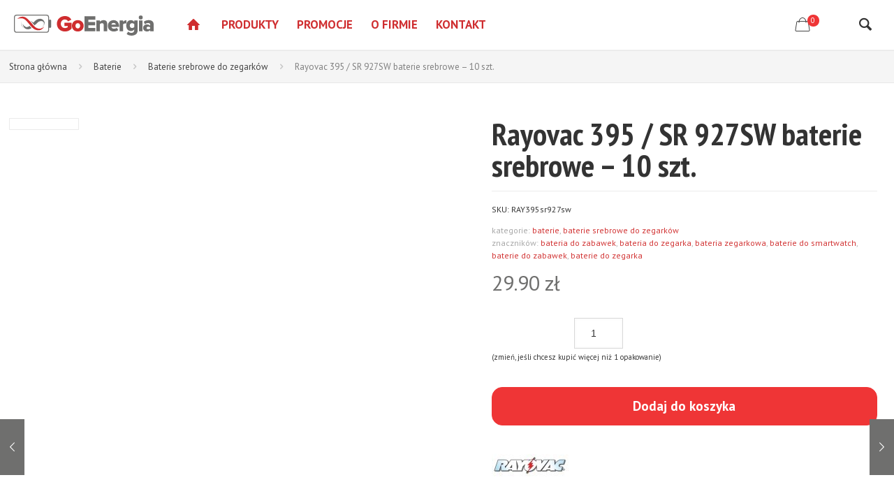

--- FILE ---
content_type: text/html; charset=UTF-8
request_url: https://goenergia.pl/p/bateria-srebrowa-rayovac-395-sr927sw/
body_size: 32691
content:
<!DOCTYPE html><html lang="pl-PL" class="no-js"><head><meta charset="UTF-8" /><link rel="preconnect" href="https://fonts.gstatic.com/" crossorigin />
 <script src="https://www.googletagmanager.com/gtag/js?id=UA-71509929-1" defer data-deferred="1"></script> <script src="[data-uri]" defer></script> <meta name='robots' content='index, follow, max-image-preview:large, max-snippet:-1, max-video-preview:-1' /><style>img:is([sizes="auto" i], [sizes^="auto," i]) { contain-intrinsic-size: 3000px 1500px }</style><meta name="format-detection" content="telephone=no"><meta name="viewport" content="width=device-width, initial-scale=1, maximum-scale=1" /><link rel="shortcut icon" href="/wp-content/uploads/2018/03/favicon.png" type="image/x-icon" /><link rel="apple-touch-icon" href="/wp-content/uploads/2018/03/favicon.png" /><title>Rayovac 395 / SR 927SW baterie srebrowe - 10 szt. - GoEnergia.pl</title><link rel="canonical" href="https://goenergia.pl/p/bateria-srebrowa-rayovac-395-sr927sw/" /><meta property="og:locale" content="pl_PL" /><meta property="og:type" content="article" /><meta property="og:title" content="Rayovac 395 / SR 927SW baterie srebrowe - 10 szt. - GoEnergia.pl" /><meta property="og:description" content="Baterie wyprodukowane w Szwajcarii.   Baterie srebrowe Rayovac 395 / SR927SW  Napięcie 1,55V  Okres przydatności: min. 2 lata  Dostępne warianty 10szt." /><meta property="og:url" content="https://goenergia.pl/p/bateria-srebrowa-rayovac-395-sr927sw/" /><meta property="og:site_name" content="GoEnergia.pl" /><meta property="article:modified_time" content="2023-01-19T14:11:15+00:00" /><meta property="og:image" content="https://goenergia.pl/wp-content/uploads/2016/11/110-Bateria-srebrowa-Rayovac-395-SR-927SW.jpg" /><meta property="og:image:width" content="398" /><meta property="og:image:height" content="425" /><meta property="og:image:type" content="image/jpeg" /><meta name="twitter:card" content="summary_large_image" /> <script type="application/ld+json" class="yoast-schema-graph">{"@context":"https://schema.org","@graph":[{"@type":"WebPage","@id":"https://goenergia.pl/p/bateria-srebrowa-rayovac-395-sr927sw/","url":"https://goenergia.pl/p/bateria-srebrowa-rayovac-395-sr927sw/","name":"Rayovac 395 / SR 927SW baterie srebrowe - 10 szt. - GoEnergia.pl","isPartOf":{"@id":"https://goenergia.pl/#website"},"primaryImageOfPage":{"@id":"https://goenergia.pl/p/bateria-srebrowa-rayovac-395-sr927sw/#primaryimage"},"image":{"@id":"https://goenergia.pl/p/bateria-srebrowa-rayovac-395-sr927sw/#primaryimage"},"thumbnailUrl":"https://goenergia.pl/wp-content/uploads/2016/11/110-Bateria-srebrowa-Rayovac-395-SR-927SW.jpg","datePublished":"2016-11-18T22:12:01+00:00","dateModified":"2023-01-19T14:11:15+00:00","breadcrumb":{"@id":"https://goenergia.pl/p/bateria-srebrowa-rayovac-395-sr927sw/#breadcrumb"},"inLanguage":"pl-PL","potentialAction":[{"@type":"ReadAction","target":["https://goenergia.pl/p/bateria-srebrowa-rayovac-395-sr927sw/"]}]},{"@type":"ImageObject","inLanguage":"pl-PL","@id":"https://goenergia.pl/p/bateria-srebrowa-rayovac-395-sr927sw/#primaryimage","url":"https://goenergia.pl/wp-content/uploads/2016/11/110-Bateria-srebrowa-Rayovac-395-SR-927SW.jpg","contentUrl":"https://goenergia.pl/wp-content/uploads/2016/11/110-Bateria-srebrowa-Rayovac-395-SR-927SW.jpg","width":398,"height":425,"caption":"Bateria srebrowa Rayovac 395 / SR 927SW"},{"@type":"BreadcrumbList","@id":"https://goenergia.pl/p/bateria-srebrowa-rayovac-395-sr927sw/#breadcrumb","itemListElement":[{"@type":"ListItem","position":1,"name":"Strona główna","item":"https://goenergia.pl/"},{"@type":"ListItem","position":2,"name":"Sklep GoEnergia","item":"https://goenergia.pl/sklep-goenergia-baterie-do-aparatow-sluchowych/"},{"@type":"ListItem","position":3,"name":"Rayovac 395 / SR 927SW baterie srebrowe &#8211; 10 szt."}]},{"@type":"WebSite","@id":"https://goenergia.pl/#website","url":"https://goenergia.pl/","name":"GoEnergia.pl","description":"Baterie do aparat&oacute;w słuchowych. Hurt, detal.","publisher":{"@id":"https://goenergia.pl/#organization"},"potentialAction":[{"@type":"SearchAction","target":{"@type":"EntryPoint","urlTemplate":"https://goenergia.pl/?s={search_term_string}"},"query-input":{"@type":"PropertyValueSpecification","valueRequired":true,"valueName":"search_term_string"}}],"inLanguage":"pl-PL"},{"@type":"Organization","@id":"https://goenergia.pl/#organization","name":"GoEnergia","url":"https://goenergia.pl/","logo":{"@type":"ImageObject","inLanguage":"pl-PL","@id":"https://goenergia.pl/#/schema/logo/image/","url":"","contentUrl":"","caption":"GoEnergia"},"image":{"@id":"https://goenergia.pl/#/schema/logo/image/"}}]}</script> <link rel='dns-prefetch' href='//fonts.googleapis.com' /> <script src="[data-uri]" defer></script><script data-optimized="1" src="https://goenergia.pl/wp-content/plugins/litespeed-cache/assets/js/webfontloader.min.js" defer></script> <link rel='stylesheet' id='wp-block-library-css' href='https://goenergia.pl/wp-includes/css/dist/block-library/style.min.css?ver=6.8.3' type='text/css' media='all' /><style id='classic-theme-styles-inline-css' type='text/css'>/*! This file is auto-generated */
.wp-block-button__link{color:#fff;background-color:#32373c;border-radius:9999px;box-shadow:none;text-decoration:none;padding:calc(.667em + 2px) calc(1.333em + 2px);font-size:1.125em}.wp-block-file__button{background:#32373c;color:#fff;text-decoration:none}</style><style id='global-styles-inline-css' type='text/css'>:root{--wp--preset--aspect-ratio--square: 1;--wp--preset--aspect-ratio--4-3: 4/3;--wp--preset--aspect-ratio--3-4: 3/4;--wp--preset--aspect-ratio--3-2: 3/2;--wp--preset--aspect-ratio--2-3: 2/3;--wp--preset--aspect-ratio--16-9: 16/9;--wp--preset--aspect-ratio--9-16: 9/16;--wp--preset--color--black: #000000;--wp--preset--color--cyan-bluish-gray: #abb8c3;--wp--preset--color--white: #ffffff;--wp--preset--color--pale-pink: #f78da7;--wp--preset--color--vivid-red: #cf2e2e;--wp--preset--color--luminous-vivid-orange: #ff6900;--wp--preset--color--luminous-vivid-amber: #fcb900;--wp--preset--color--light-green-cyan: #7bdcb5;--wp--preset--color--vivid-green-cyan: #00d084;--wp--preset--color--pale-cyan-blue: #8ed1fc;--wp--preset--color--vivid-cyan-blue: #0693e3;--wp--preset--color--vivid-purple: #9b51e0;--wp--preset--gradient--vivid-cyan-blue-to-vivid-purple: linear-gradient(135deg,rgba(6,147,227,1) 0%,rgb(155,81,224) 100%);--wp--preset--gradient--light-green-cyan-to-vivid-green-cyan: linear-gradient(135deg,rgb(122,220,180) 0%,rgb(0,208,130) 100%);--wp--preset--gradient--luminous-vivid-amber-to-luminous-vivid-orange: linear-gradient(135deg,rgba(252,185,0,1) 0%,rgba(255,105,0,1) 100%);--wp--preset--gradient--luminous-vivid-orange-to-vivid-red: linear-gradient(135deg,rgba(255,105,0,1) 0%,rgb(207,46,46) 100%);--wp--preset--gradient--very-light-gray-to-cyan-bluish-gray: linear-gradient(135deg,rgb(238,238,238) 0%,rgb(169,184,195) 100%);--wp--preset--gradient--cool-to-warm-spectrum: linear-gradient(135deg,rgb(74,234,220) 0%,rgb(151,120,209) 20%,rgb(207,42,186) 40%,rgb(238,44,130) 60%,rgb(251,105,98) 80%,rgb(254,248,76) 100%);--wp--preset--gradient--blush-light-purple: linear-gradient(135deg,rgb(255,206,236) 0%,rgb(152,150,240) 100%);--wp--preset--gradient--blush-bordeaux: linear-gradient(135deg,rgb(254,205,165) 0%,rgb(254,45,45) 50%,rgb(107,0,62) 100%);--wp--preset--gradient--luminous-dusk: linear-gradient(135deg,rgb(255,203,112) 0%,rgb(199,81,192) 50%,rgb(65,88,208) 100%);--wp--preset--gradient--pale-ocean: linear-gradient(135deg,rgb(255,245,203) 0%,rgb(182,227,212) 50%,rgb(51,167,181) 100%);--wp--preset--gradient--electric-grass: linear-gradient(135deg,rgb(202,248,128) 0%,rgb(113,206,126) 100%);--wp--preset--gradient--midnight: linear-gradient(135deg,rgb(2,3,129) 0%,rgb(40,116,252) 100%);--wp--preset--font-size--small: 13px;--wp--preset--font-size--medium: 20px;--wp--preset--font-size--large: 36px;--wp--preset--font-size--x-large: 42px;--wp--preset--spacing--20: 0.44rem;--wp--preset--spacing--30: 0.67rem;--wp--preset--spacing--40: 1rem;--wp--preset--spacing--50: 1.5rem;--wp--preset--spacing--60: 2.25rem;--wp--preset--spacing--70: 3.38rem;--wp--preset--spacing--80: 5.06rem;--wp--preset--shadow--natural: 6px 6px 9px rgba(0, 0, 0, 0.2);--wp--preset--shadow--deep: 12px 12px 50px rgba(0, 0, 0, 0.4);--wp--preset--shadow--sharp: 6px 6px 0px rgba(0, 0, 0, 0.2);--wp--preset--shadow--outlined: 6px 6px 0px -3px rgba(255, 255, 255, 1), 6px 6px rgba(0, 0, 0, 1);--wp--preset--shadow--crisp: 6px 6px 0px rgba(0, 0, 0, 1);}:where(.is-layout-flex){gap: 0.5em;}:where(.is-layout-grid){gap: 0.5em;}body .is-layout-flex{display: flex;}.is-layout-flex{flex-wrap: wrap;align-items: center;}.is-layout-flex > :is(*, div){margin: 0;}body .is-layout-grid{display: grid;}.is-layout-grid > :is(*, div){margin: 0;}:where(.wp-block-columns.is-layout-flex){gap: 2em;}:where(.wp-block-columns.is-layout-grid){gap: 2em;}:where(.wp-block-post-template.is-layout-flex){gap: 1.25em;}:where(.wp-block-post-template.is-layout-grid){gap: 1.25em;}.has-black-color{color: var(--wp--preset--color--black) !important;}.has-cyan-bluish-gray-color{color: var(--wp--preset--color--cyan-bluish-gray) !important;}.has-white-color{color: var(--wp--preset--color--white) !important;}.has-pale-pink-color{color: var(--wp--preset--color--pale-pink) !important;}.has-vivid-red-color{color: var(--wp--preset--color--vivid-red) !important;}.has-luminous-vivid-orange-color{color: var(--wp--preset--color--luminous-vivid-orange) !important;}.has-luminous-vivid-amber-color{color: var(--wp--preset--color--luminous-vivid-amber) !important;}.has-light-green-cyan-color{color: var(--wp--preset--color--light-green-cyan) !important;}.has-vivid-green-cyan-color{color: var(--wp--preset--color--vivid-green-cyan) !important;}.has-pale-cyan-blue-color{color: var(--wp--preset--color--pale-cyan-blue) !important;}.has-vivid-cyan-blue-color{color: var(--wp--preset--color--vivid-cyan-blue) !important;}.has-vivid-purple-color{color: var(--wp--preset--color--vivid-purple) !important;}.has-black-background-color{background-color: var(--wp--preset--color--black) !important;}.has-cyan-bluish-gray-background-color{background-color: var(--wp--preset--color--cyan-bluish-gray) !important;}.has-white-background-color{background-color: var(--wp--preset--color--white) !important;}.has-pale-pink-background-color{background-color: var(--wp--preset--color--pale-pink) !important;}.has-vivid-red-background-color{background-color: var(--wp--preset--color--vivid-red) !important;}.has-luminous-vivid-orange-background-color{background-color: var(--wp--preset--color--luminous-vivid-orange) !important;}.has-luminous-vivid-amber-background-color{background-color: var(--wp--preset--color--luminous-vivid-amber) !important;}.has-light-green-cyan-background-color{background-color: var(--wp--preset--color--light-green-cyan) !important;}.has-vivid-green-cyan-background-color{background-color: var(--wp--preset--color--vivid-green-cyan) !important;}.has-pale-cyan-blue-background-color{background-color: var(--wp--preset--color--pale-cyan-blue) !important;}.has-vivid-cyan-blue-background-color{background-color: var(--wp--preset--color--vivid-cyan-blue) !important;}.has-vivid-purple-background-color{background-color: var(--wp--preset--color--vivid-purple) !important;}.has-black-border-color{border-color: var(--wp--preset--color--black) !important;}.has-cyan-bluish-gray-border-color{border-color: var(--wp--preset--color--cyan-bluish-gray) !important;}.has-white-border-color{border-color: var(--wp--preset--color--white) !important;}.has-pale-pink-border-color{border-color: var(--wp--preset--color--pale-pink) !important;}.has-vivid-red-border-color{border-color: var(--wp--preset--color--vivid-red) !important;}.has-luminous-vivid-orange-border-color{border-color: var(--wp--preset--color--luminous-vivid-orange) !important;}.has-luminous-vivid-amber-border-color{border-color: var(--wp--preset--color--luminous-vivid-amber) !important;}.has-light-green-cyan-border-color{border-color: var(--wp--preset--color--light-green-cyan) !important;}.has-vivid-green-cyan-border-color{border-color: var(--wp--preset--color--vivid-green-cyan) !important;}.has-pale-cyan-blue-border-color{border-color: var(--wp--preset--color--pale-cyan-blue) !important;}.has-vivid-cyan-blue-border-color{border-color: var(--wp--preset--color--vivid-cyan-blue) !important;}.has-vivid-purple-border-color{border-color: var(--wp--preset--color--vivid-purple) !important;}.has-vivid-cyan-blue-to-vivid-purple-gradient-background{background: var(--wp--preset--gradient--vivid-cyan-blue-to-vivid-purple) !important;}.has-light-green-cyan-to-vivid-green-cyan-gradient-background{background: var(--wp--preset--gradient--light-green-cyan-to-vivid-green-cyan) !important;}.has-luminous-vivid-amber-to-luminous-vivid-orange-gradient-background{background: var(--wp--preset--gradient--luminous-vivid-amber-to-luminous-vivid-orange) !important;}.has-luminous-vivid-orange-to-vivid-red-gradient-background{background: var(--wp--preset--gradient--luminous-vivid-orange-to-vivid-red) !important;}.has-very-light-gray-to-cyan-bluish-gray-gradient-background{background: var(--wp--preset--gradient--very-light-gray-to-cyan-bluish-gray) !important;}.has-cool-to-warm-spectrum-gradient-background{background: var(--wp--preset--gradient--cool-to-warm-spectrum) !important;}.has-blush-light-purple-gradient-background{background: var(--wp--preset--gradient--blush-light-purple) !important;}.has-blush-bordeaux-gradient-background{background: var(--wp--preset--gradient--blush-bordeaux) !important;}.has-luminous-dusk-gradient-background{background: var(--wp--preset--gradient--luminous-dusk) !important;}.has-pale-ocean-gradient-background{background: var(--wp--preset--gradient--pale-ocean) !important;}.has-electric-grass-gradient-background{background: var(--wp--preset--gradient--electric-grass) !important;}.has-midnight-gradient-background{background: var(--wp--preset--gradient--midnight) !important;}.has-small-font-size{font-size: var(--wp--preset--font-size--small) !important;}.has-medium-font-size{font-size: var(--wp--preset--font-size--medium) !important;}.has-large-font-size{font-size: var(--wp--preset--font-size--large) !important;}.has-x-large-font-size{font-size: var(--wp--preset--font-size--x-large) !important;}
:where(.wp-block-post-template.is-layout-flex){gap: 1.25em;}:where(.wp-block-post-template.is-layout-grid){gap: 1.25em;}
:where(.wp-block-columns.is-layout-flex){gap: 2em;}:where(.wp-block-columns.is-layout-grid){gap: 2em;}
:root :where(.wp-block-pullquote){font-size: 1.5em;line-height: 1.6;}</style><link rel='stylesheet' id='contact-form-7-css' href='https://goenergia.pl/wp-content/plugins/contact-form-7/includes/css/styles.css?ver=6.1.4' type='text/css' media='all' /><link rel='stylesheet' id='photoswipe-css' href='https://goenergia.pl/wp-content/plugins/woocommerce/assets/css/photoswipe/photoswipe.min.css?ver=10.4.3' type='text/css' media='all' /><link rel='stylesheet' id='photoswipe-default-skin-css' href='https://goenergia.pl/wp-content/plugins/woocommerce/assets/css/photoswipe/default-skin/default-skin.min.css?ver=10.4.3' type='text/css' media='all' /><link rel='stylesheet' id='woocommerce-layout-css' href='https://goenergia.pl/wp-content/plugins/woocommerce/assets/css/woocommerce-layout.css?ver=10.4.3' type='text/css' media='all' /><link rel='stylesheet' id='woocommerce-smallscreen-css' href='https://goenergia.pl/wp-content/plugins/woocommerce/assets/css/woocommerce-smallscreen.css?ver=10.4.3' type='text/css' media='only screen and (max-width: 768px)' /><link rel='stylesheet' id='woocommerce-general-css' href='https://goenergia.pl/wp-content/plugins/woocommerce/assets/css/woocommerce.css?ver=10.4.3' type='text/css' media='all' /><style id='woocommerce-inline-inline-css' type='text/css'>.woocommerce form .form-row .required { visibility: visible; }</style><link rel='stylesheet' id='style-css' href='https://goenergia.pl/wp-content/themes/betheme-child/style.css?ver=21.3.29' type='text/css' media='all' /><link rel='stylesheet' id='mfn-base-css' href='https://goenergia.pl/wp-content/themes/betheme/css/base.css?ver=21.3.29' type='text/css' media='all' /><link rel='stylesheet' id='mfn-layout-css' href='https://goenergia.pl/wp-content/themes/betheme/css/layout.css?ver=21.3.29' type='text/css' media='all' /><link rel='stylesheet' id='mfn-shortcodes-css' href='https://goenergia.pl/wp-content/themes/betheme/css/shortcodes.css?ver=21.3.29' type='text/css' media='all' /><link rel='stylesheet' id='mfn-jquery-ui-css' href='https://goenergia.pl/wp-content/themes/betheme/assets/ui/jquery.ui.all.css?ver=21.3.29' type='text/css' media='all' /><link rel='stylesheet' id='mfn-jplayer-css' href='https://goenergia.pl/wp-content/themes/betheme/assets/jplayer/css/jplayer.blue.monday.css?ver=21.3.29' type='text/css' media='all' /><link rel='stylesheet' id='mfn-responsive-css' href='https://goenergia.pl/wp-content/themes/betheme/css/responsive.css?ver=21.3.29' type='text/css' media='all' /><link rel='stylesheet' id='mfn-woo-css' href='https://goenergia.pl/wp-content/themes/betheme/css/woocommerce.css?ver=21.3.29' type='text/css' media='all' /><link rel='stylesheet' id='wgdr-css' href='https://goenergia.pl/wp-content/plugins/woocommerce-google-dynamic-retargeting-tag/public/css/wgdr-frontend.css?ver=6.8.3' type='text/css' media='all' /><link rel='stylesheet' id='pwb-styles-frontend-css' href='https://goenergia.pl/wp-content/plugins/perfect-woocommerce-brands/build/frontend/css/style.css?ver=3.6.8' type='text/css' media='all' /><link rel='stylesheet' id='flexible-shipping-free-shipping-css' href='https://goenergia.pl/wp-content/plugins/flexible-shipping/assets/dist/css/free-shipping.css?ver=6.5.4.2' type='text/css' media='all' /><link rel='stylesheet' id='payu-gateway-css' href='https://goenergia.pl/wp-content/plugins/woo-payu-payment-gateway/assets/css/payu-gateway.css?ver=2.9.0' type='text/css' media='all' /><link rel='stylesheet' id='child-style-css' href='https://goenergia.pl/wp-content/themes/betheme-child/assets/css/main.css?ver=c-1.0.3' type='text/css' media='all' /><style id='mfn-dynamic-inline-css' type='text/css'>@media only screen and (min-width: 950px){body:not(.header-simple) #Top_bar #menu{display:block!important}.tr-menu #Top_bar #menu{background:none!important}#Top_bar .menu > li > ul.mfn-megamenu{width:984px}#Top_bar .menu > li > ul.mfn-megamenu > li{float:left}#Top_bar .menu > li > ul.mfn-megamenu > li.mfn-megamenu-cols-1{width:100%}#Top_bar .menu > li > ul.mfn-megamenu > li.mfn-megamenu-cols-2{width:50%}#Top_bar .menu > li > ul.mfn-megamenu > li.mfn-megamenu-cols-3{width:33.33%}#Top_bar .menu > li > ul.mfn-megamenu > li.mfn-megamenu-cols-4{width:25%}#Top_bar .menu > li > ul.mfn-megamenu > li.mfn-megamenu-cols-5{width:20%}#Top_bar .menu > li > ul.mfn-megamenu > li.mfn-megamenu-cols-6{width:16.66%}#Top_bar .menu > li > ul.mfn-megamenu > li > ul{display:block!important;position:inherit;left:auto;top:auto;border-width:0 1px 0 0}#Top_bar .menu > li > ul.mfn-megamenu > li:last-child > ul{border:0}#Top_bar .menu > li > ul.mfn-megamenu > li > ul li{width:auto}#Top_bar .menu > li > ul.mfn-megamenu a.mfn-megamenu-title{text-transform:uppercase;font-weight:400;background:none}#Top_bar .menu > li > ul.mfn-megamenu a .menu-arrow{display:none}.menuo-right #Top_bar .menu > li > ul.mfn-megamenu{left:auto;right:0}.menuo-right #Top_bar .menu > li > ul.mfn-megamenu-bg{box-sizing:border-box}#Top_bar .menu > li > ul.mfn-megamenu-bg{padding:20px 166px 20px 20px;background-repeat:no-repeat;background-position:right bottom}.rtl #Top_bar .menu > li > ul.mfn-megamenu-bg{padding-left:166px;padding-right:20px;background-position:left bottom}#Top_bar .menu > li > ul.mfn-megamenu-bg > li{background:none}#Top_bar .menu > li > ul.mfn-megamenu-bg > li a{border:none}#Top_bar .menu > li > ul.mfn-megamenu-bg > li > ul{background:none!important;-webkit-box-shadow:0 0 0 0;-moz-box-shadow:0 0 0 0;box-shadow:0 0 0 0}.mm-vertical #Top_bar .container{position:relative;}.mm-vertical #Top_bar .top_bar_left{position:static;}.mm-vertical #Top_bar .menu > li ul{box-shadow:0 0 0 0 transparent!important;background-image:none;}.mm-vertical #Top_bar .menu > li > ul.mfn-megamenu{width:98%!important;margin:0 1%;padding:20px 0;}.mm-vertical.header-plain #Top_bar .menu > li > ul.mfn-megamenu{width:100%!important;margin:0;}.mm-vertical #Top_bar .menu > li > ul.mfn-megamenu > li{display:table-cell;float:none!important;width:10%;padding:0 15px;border-right:1px solid rgba(0, 0, 0, 0.05);}.mm-vertical #Top_bar .menu > li > ul.mfn-megamenu > li:last-child{border-right-width:0}.mm-vertical #Top_bar .menu > li > ul.mfn-megamenu > li.hide-border{border-right-width:0}.mm-vertical #Top_bar .menu > li > ul.mfn-megamenu > li a{border-bottom-width:0;padding:9px 15px;line-height:120%;}.mm-vertical #Top_bar .menu > li > ul.mfn-megamenu a.mfn-megamenu-title{font-weight:700;}.rtl .mm-vertical #Top_bar .menu > li > ul.mfn-megamenu > li:first-child{border-right-width:0}.rtl .mm-vertical #Top_bar .menu > li > ul.mfn-megamenu > li:last-child{border-right-width:1px}.header-plain:not(.menuo-right) #Header .top_bar_left{width:auto!important}.header-stack.header-center #Top_bar #menu{display:inline-block!important}.header-simple #Top_bar #menu{display:none;height:auto;width:300px;bottom:auto;top:100%;right:1px;position:absolute;margin:0}.header-simple #Header a.responsive-menu-toggle{display:block;right:10px}.header-simple #Top_bar #menu > ul{width:100%;float:left}.header-simple #Top_bar #menu ul li{width:100%;padding-bottom:0;border-right:0;position:relative}.header-simple #Top_bar #menu ul li a{padding:0 20px;margin:0;display:block;height:auto;line-height:normal;border:none}.header-simple #Top_bar #menu ul li a:after{display:none}.header-simple #Top_bar #menu ul li a span{border:none;line-height:44px;display:inline;padding:0}.header-simple #Top_bar #menu ul li.submenu .menu-toggle{display:block;position:absolute;right:0;top:0;width:44px;height:44px;line-height:44px;font-size:30px;font-weight:300;text-align:center;cursor:pointer;color:#444;opacity:0.33;}.header-simple #Top_bar #menu ul li.submenu .menu-toggle:after{content:"+"}.header-simple #Top_bar #menu ul li.hover > .menu-toggle:after{content:"-"}.header-simple #Top_bar #menu ul li.hover a{border-bottom:0}.header-simple #Top_bar #menu ul.mfn-megamenu li .menu-toggle{display:none}.header-simple #Top_bar #menu ul li ul{position:relative!important;left:0!important;top:0;padding:0;margin:0!important;width:auto!important;background-image:none}.header-simple #Top_bar #menu ul li ul li{width:100%!important;display:block;padding:0;}.header-simple #Top_bar #menu ul li ul li a{padding:0 20px 0 30px}.header-simple #Top_bar #menu ul li ul li a .menu-arrow{display:none}.header-simple #Top_bar #menu ul li ul li a span{padding:0}.header-simple #Top_bar #menu ul li ul li a span:after{display:none!important}.header-simple #Top_bar .menu > li > ul.mfn-megamenu a.mfn-megamenu-title{text-transform:uppercase;font-weight:400}.header-simple #Top_bar .menu > li > ul.mfn-megamenu > li > ul{display:block!important;position:inherit;left:auto;top:auto}.header-simple #Top_bar #menu ul li ul li ul{border-left:0!important;padding:0;top:0}.header-simple #Top_bar #menu ul li ul li ul li a{padding:0 20px 0 40px}.rtl.header-simple #Top_bar #menu{left:1px;right:auto}.rtl.header-simple #Top_bar a.responsive-menu-toggle{left:10px;right:auto}.rtl.header-simple #Top_bar #menu ul li.submenu .menu-toggle{left:0;right:auto}.rtl.header-simple #Top_bar #menu ul li ul{left:auto!important;right:0!important}.rtl.header-simple #Top_bar #menu ul li ul li a{padding:0 30px 0 20px}.rtl.header-simple #Top_bar #menu ul li ul li ul li a{padding:0 40px 0 20px}.menu-highlight #Top_bar .menu > li{margin:0 2px}.menu-highlight:not(.header-creative) #Top_bar .menu > li > a{margin:20px 0;padding:0;-webkit-border-radius:5px;border-radius:5px}.menu-highlight #Top_bar .menu > li > a:after{display:none}.menu-highlight #Top_bar .menu > li > a span:not(.description){line-height:50px}.menu-highlight #Top_bar .menu > li > a span.description{display:none}.menu-highlight.header-stack #Top_bar .menu > li > a{margin:10px 0!important}.menu-highlight.header-stack #Top_bar .menu > li > a span:not(.description){line-height:40px}.menu-highlight.header-transparent #Top_bar .menu > li > a{margin:5px 0}.menu-highlight.header-simple #Top_bar #menu ul li,.menu-highlight.header-creative #Top_bar #menu ul li{margin:0}.menu-highlight.header-simple #Top_bar #menu ul li > a,.menu-highlight.header-creative #Top_bar #menu ul li > a{-webkit-border-radius:0;border-radius:0}.menu-highlight:not(.header-fixed):not(.header-simple) #Top_bar.is-sticky .menu > li > a{margin:10px 0!important;padding:5px 0!important}.menu-highlight:not(.header-fixed):not(.header-simple) #Top_bar.is-sticky .menu > li > a span{line-height:30px!important}.header-modern.menu-highlight.menuo-right .menu_wrapper{margin-right:20px}.menu-line-below #Top_bar .menu > li > a:after{top:auto;bottom:-4px}.menu-line-below #Top_bar.is-sticky .menu > li > a:after{top:auto;bottom:-4px}.menu-line-below-80 #Top_bar:not(.is-sticky) .menu > li > a:after{height:4px;left:10%;top:50%;margin-top:20px;width:80%}.menu-line-below-80-1 #Top_bar:not(.is-sticky) .menu > li > a:after{height:1px;left:10%;top:50%;margin-top:20px;width:80%}.menu-link-color #Top_bar .menu > li > a:after{display:none!important}.menu-arrow-top #Top_bar .menu > li > a:after{background:none repeat scroll 0 0 rgba(0,0,0,0)!important;border-color:#ccc transparent transparent;border-style:solid;border-width:7px 7px 0;display:block;height:0;left:50%;margin-left:-7px;top:0!important;width:0}.menu-arrow-top #Top_bar.is-sticky .menu > li > a:after{top:0!important}.menu-arrow-bottom #Top_bar .menu > li > a:after{background:none!important;border-color:transparent transparent #ccc;border-style:solid;border-width:0 7px 7px;display:block;height:0;left:50%;margin-left:-7px;top:auto;bottom:0;width:0}.menu-arrow-bottom #Top_bar.is-sticky .menu > li > a:after{top:auto;bottom:0}.menuo-no-borders #Top_bar .menu > li > a span{border-width:0!important}.menuo-no-borders #Header_creative #Top_bar .menu > li > a span{border-bottom-width:0}.menuo-no-borders.header-plain #Top_bar a#header_cart,.menuo-no-borders.header-plain #Top_bar a#search_button,.menuo-no-borders.header-plain #Top_bar .wpml-languages,.menuo-no-borders.header-plain #Top_bar a.action_button{border-width:0}.menuo-right #Top_bar .menu_wrapper{float:right}.menuo-right.header-stack:not(.header-center) #Top_bar .menu_wrapper{margin-right:150px}body.header-creative{padding-left:50px}body.header-creative.header-open{padding-left:250px}body.error404,body.under-construction,body.template-blank{padding-left:0!important}.header-creative.footer-fixed #Footer,.header-creative.footer-sliding #Footer,.header-creative.footer-stick #Footer.is-sticky{box-sizing:border-box;padding-left:50px;}.header-open.footer-fixed #Footer,.header-open.footer-sliding #Footer,.header-creative.footer-stick #Footer.is-sticky{padding-left:250px;}.header-rtl.header-creative.footer-fixed #Footer,.header-rtl.header-creative.footer-sliding #Footer,.header-rtl.header-creative.footer-stick #Footer.is-sticky{padding-left:0;padding-right:50px;}.header-rtl.header-open.footer-fixed #Footer,.header-rtl.header-open.footer-sliding #Footer,.header-rtl.header-creative.footer-stick #Footer.is-sticky{padding-right:250px;}#Header_creative{background-color:#fff;position:fixed;width:250px;height:100%;left:-200px;top:0;z-index:9002;-webkit-box-shadow:2px 0 4px 2px rgba(0,0,0,.15);box-shadow:2px 0 4px 2px rgba(0,0,0,.15)}#Header_creative .container{width:100%}#Header_creative .creative-wrapper{opacity:0;margin-right:50px}#Header_creative a.creative-menu-toggle{display:block;width:34px;height:34px;line-height:34px;font-size:22px;text-align:center;position:absolute;top:10px;right:8px;border-radius:3px}.admin-bar #Header_creative a.creative-menu-toggle{top:42px}#Header_creative #Top_bar{position:static;width:100%}#Header_creative #Top_bar .top_bar_left{width:100%!important;float:none}#Header_creative #Top_bar .top_bar_right{width:100%!important;float:none;height:auto;margin-bottom:35px;text-align:center;padding:0 20px;top:0;-webkit-box-sizing:border-box;-moz-box-sizing:border-box;box-sizing:border-box}#Header_creative #Top_bar .top_bar_right:before{display:none}#Header_creative #Top_bar .top_bar_right_wrapper{top:0}#Header_creative #Top_bar .logo{float:none;text-align:center;margin:15px 0}#Header_creative #Top_bar #menu{background-color:transparent}#Header_creative #Top_bar .menu_wrapper{float:none;margin:0 0 30px}#Header_creative #Top_bar .menu > li{width:100%;float:none;position:relative}#Header_creative #Top_bar .menu > li > a{padding:0;text-align:center}#Header_creative #Top_bar .menu > li > a:after{display:none}#Header_creative #Top_bar .menu > li > a span{border-right:0;border-bottom-width:1px;line-height:38px}#Header_creative #Top_bar .menu li ul{left:100%;right:auto;top:0;box-shadow:2px 2px 2px 0 rgba(0,0,0,0.03);-webkit-box-shadow:2px 2px 2px 0 rgba(0,0,0,0.03)}#Header_creative #Top_bar .menu > li > ul.mfn-megamenu{margin:0;width:700px!important;}#Header_creative #Top_bar .menu > li > ul.mfn-megamenu > li > ul{left:0}#Header_creative #Top_bar .menu li ul li a{padding-top:9px;padding-bottom:8px}#Header_creative #Top_bar .menu li ul li ul{top:0}#Header_creative #Top_bar .menu > li > a span.description{display:block;font-size:13px;line-height:28px!important;clear:both}#Header_creative #Top_bar .search_wrapper{left:100%;top:auto;bottom:0}#Header_creative #Top_bar a#header_cart{display:inline-block;float:none;top:3px}#Header_creative #Top_bar a#search_button{display:inline-block;float:none;top:3px}#Header_creative #Top_bar .wpml-languages{display:inline-block;float:none;top:0}#Header_creative #Top_bar .wpml-languages.enabled:hover a.active{padding-bottom:11px}#Header_creative #Top_bar .action_button{display:inline-block;float:none;top:16px;margin:0}#Header_creative #Top_bar .banner_wrapper{display:block;text-align:center}#Header_creative #Top_bar .banner_wrapper img{max-width:100%;height:auto;display:inline-block}#Header_creative #Action_bar{display:none;position:absolute;bottom:0;top:auto;clear:both;padding:0 20px;box-sizing:border-box}#Header_creative #Action_bar .contact_details{text-align:center;margin-bottom:20px}#Header_creative #Action_bar .contact_details li{padding:0}#Header_creative #Action_bar .social{float:none;text-align:center;padding:5px 0 15px}#Header_creative #Action_bar .social li{margin-bottom:2px}#Header_creative #Action_bar .social-menu{float:none;text-align:center}#Header_creative #Action_bar .social-menu li{border-color:rgba(0,0,0,.1)}#Header_creative .social li a{color:rgba(0,0,0,.5)}#Header_creative .social li a:hover{color:#000}#Header_creative .creative-social{position:absolute;bottom:10px;right:0;width:50px}#Header_creative .creative-social li{display:block;float:none;width:100%;text-align:center;margin-bottom:5px}.header-creative .fixed-nav.fixed-nav-prev{margin-left:50px}.header-creative.header-open .fixed-nav.fixed-nav-prev{margin-left:250px}.menuo-last #Header_creative #Top_bar .menu li.last ul{top:auto;bottom:0}.header-open #Header_creative{left:0}.header-open #Header_creative .creative-wrapper{opacity:1;margin:0!important;}.header-open #Header_creative .creative-menu-toggle,.header-open #Header_creative .creative-social{display:none}.header-open #Header_creative #Action_bar{display:block}body.header-rtl.header-creative{padding-left:0;padding-right:50px}.header-rtl #Header_creative{left:auto;right:-200px}.header-rtl #Header_creative .creative-wrapper{margin-left:50px;margin-right:0}.header-rtl #Header_creative a.creative-menu-toggle{left:8px;right:auto}.header-rtl #Header_creative .creative-social{left:0;right:auto}.header-rtl #Footer #back_to_top.sticky{right:125px}.header-rtl #popup_contact{right:70px}.header-rtl #Header_creative #Top_bar .menu li ul{left:auto;right:100%}.header-rtl #Header_creative #Top_bar .search_wrapper{left:auto;right:100%;}.header-rtl .fixed-nav.fixed-nav-prev{margin-left:0!important}.header-rtl .fixed-nav.fixed-nav-next{margin-right:50px}body.header-rtl.header-creative.header-open{padding-left:0;padding-right:250px!important}.header-rtl.header-open #Header_creative{left:auto;right:0}.header-rtl.header-open #Footer #back_to_top.sticky{right:325px}.header-rtl.header-open #popup_contact{right:270px}.header-rtl.header-open .fixed-nav.fixed-nav-next{margin-right:250px}#Header_creative.active{left:-1px;}.header-rtl #Header_creative.active{left:auto;right:-1px;}#Header_creative.active .creative-wrapper{opacity:1;margin:0}.header-creative .vc_row[data-vc-full-width]{padding-left:50px}.header-creative.header-open .vc_row[data-vc-full-width]{padding-left:250px}.header-open .vc_parallax .vc_parallax-inner { left:auto; width: calc(100% - 250px); }.header-open.header-rtl .vc_parallax .vc_parallax-inner { left:0; right:auto; }#Header_creative.scroll{height:100%;overflow-y:auto}#Header_creative.scroll:not(.dropdown) .menu li ul{display:none!important}#Header_creative.scroll #Action_bar{position:static}#Header_creative.dropdown{outline:none}#Header_creative.dropdown #Top_bar .menu_wrapper{float:left}#Header_creative.dropdown #Top_bar #menu ul li{position:relative;float:left}#Header_creative.dropdown #Top_bar #menu ul li a:after{display:none}#Header_creative.dropdown #Top_bar #menu ul li a span{line-height:38px;padding:0}#Header_creative.dropdown #Top_bar #menu ul li.submenu .menu-toggle{display:block;position:absolute;right:0;top:0;width:38px;height:38px;line-height:38px;font-size:26px;font-weight:300;text-align:center;cursor:pointer;color:#444;opacity:0.33;}#Header_creative.dropdown #Top_bar #menu ul li.submenu .menu-toggle:after{content:"+"}#Header_creative.dropdown #Top_bar #menu ul li.hover > .menu-toggle:after{content:"-"}#Header_creative.dropdown #Top_bar #menu ul li.hover a{border-bottom:0}#Header_creative.dropdown #Top_bar #menu ul.mfn-megamenu li .menu-toggle{display:none}#Header_creative.dropdown #Top_bar #menu ul li ul{position:relative!important;left:0!important;top:0;padding:0;margin-left:0!important;width:auto!important;background-image:none}#Header_creative.dropdown #Top_bar #menu ul li ul li{width:100%!important}#Header_creative.dropdown #Top_bar #menu ul li ul li a{padding:0 10px;text-align:center}#Header_creative.dropdown #Top_bar #menu ul li ul li a .menu-arrow{display:none}#Header_creative.dropdown #Top_bar #menu ul li ul li a span{padding:0}#Header_creative.dropdown #Top_bar #menu ul li ul li a span:after{display:none!important}#Header_creative.dropdown #Top_bar .menu > li > ul.mfn-megamenu a.mfn-megamenu-title{text-transform:uppercase;font-weight:400}#Header_creative.dropdown #Top_bar .menu > li > ul.mfn-megamenu > li > ul{display:block!important;position:inherit;left:auto;top:auto}#Header_creative.dropdown #Top_bar #menu ul li ul li ul{border-left:0!important;padding:0;top:0}#Header_creative{transition: left .5s ease-in-out, right .5s ease-in-out;}#Header_creative .creative-wrapper{transition: opacity .5s ease-in-out, margin 0s ease-in-out .5s;}#Header_creative.active .creative-wrapper{transition: opacity .5s ease-in-out, margin 0s ease-in-out;}}@media only screen and (min-width: 768px){#Top_bar.is-sticky{position:fixed!important;width:100%;left:0;top:-60px;height:60px;z-index:701;background:#fff;opacity:.97;-webkit-box-shadow:0 2px 5px 0 rgba(0,0,0,0.1);-moz-box-shadow:0 2px 5px 0 rgba(0,0,0,0.1);box-shadow:0 2px 5px 0 rgba(0,0,0,0.1)}.layout-boxed.header-boxed #Top_bar.is-sticky{max-width:950px;left:50%;-webkit-transform:translateX(-50%);transform:translateX(-50%)}#Top_bar.is-sticky .top_bar_left,#Top_bar.is-sticky .top_bar_right,#Top_bar.is-sticky .top_bar_right:before{background:none}#Top_bar.is-sticky .top_bar_right{top:-4px;height:auto;}#Top_bar.is-sticky .top_bar_right_wrapper{top:15px}.header-plain #Top_bar.is-sticky .top_bar_right_wrapper{top:0}#Top_bar.is-sticky .logo{width:auto;margin:0 30px 0 20px;padding:0}#Top_bar.is-sticky #logo,#Top_bar.is-sticky .custom-logo-link{padding:5px 0!important;height:50px!important;line-height:50px!important}.logo-no-sticky-padding #Top_bar.is-sticky #logo{height:60px!important;line-height:60px!important}#Top_bar.is-sticky #logo img.logo-main{display:none}#Top_bar.is-sticky #logo img.logo-sticky{display:inline;max-height:35px;}#Top_bar.is-sticky .menu_wrapper{clear:none}#Top_bar.is-sticky .menu_wrapper .menu > li > a{padding:15px 0}#Top_bar.is-sticky .menu > li > a,#Top_bar.is-sticky .menu > li > a span{line-height:30px}#Top_bar.is-sticky .menu > li > a:after{top:auto;bottom:-4px}#Top_bar.is-sticky .menu > li > a span.description{display:none}#Top_bar.is-sticky .secondary_menu_wrapper,#Top_bar.is-sticky .banner_wrapper{display:none}.header-overlay #Top_bar.is-sticky{display:none}.sticky-dark #Top_bar.is-sticky,.sticky-dark #Top_bar.is-sticky #menu{background:rgba(0,0,0,.8)}.sticky-dark #Top_bar.is-sticky .menu > li > a{color:#fff}.sticky-dark #Top_bar.is-sticky .top_bar_right a:not(.action_button){color:rgba(255,255,255,.8)}.sticky-dark #Top_bar.is-sticky .wpml-languages a.active,.sticky-dark #Top_bar.is-sticky .wpml-languages ul.wpml-lang-dropdown{background:rgba(0,0,0,0.1);border-color:rgba(0,0,0,0.1)}.sticky-white #Top_bar.is-sticky,.sticky-white #Top_bar.is-sticky #menu{background:rgba(255,255,255,.8)}.sticky-white #Top_bar.is-sticky .menu > li > a{color:#222}.sticky-white #Top_bar.is-sticky .top_bar_right a:not(.action_button){color:rgba(0,0,0,.8)}.sticky-white #Top_bar.is-sticky .wpml-languages a.active,.sticky-white #Top_bar.is-sticky .wpml-languages ul.wpml-lang-dropdown{background:rgba(255,255,255,0.1);border-color:rgba(0,0,0,0.1)}}@media only screen and (max-width: 949px){#Top_bar #menu{display:none;height:auto;width:300px;bottom:auto;top:100%;right:1px;position:absolute;margin:0}#Top_bar a.responsive-menu-toggle{display:block}#Top_bar #menu > ul{width:100%;float:left}#Top_bar #menu ul li{width:100%;padding-bottom:0;border-right:0;position:relative}#Top_bar #menu ul li a{padding:0 25px;margin:0;display:block;height:auto;line-height:normal;border:none}#Top_bar #menu ul li a:after{display:none}#Top_bar #menu ul li a span{border:none;line-height:44px;display:inline;padding:0}#Top_bar #menu ul li a span.description{margin:0 0 0 5px}#Top_bar #menu ul li.submenu .menu-toggle{display:block;position:absolute;right:15px;top:0;width:44px;height:44px;line-height:44px;font-size:30px;font-weight:300;text-align:center;cursor:pointer;color:#444;opacity:0.33;}#Top_bar #menu ul li.submenu .menu-toggle:after{content:"+"}#Top_bar #menu ul li.hover > .menu-toggle:after{content:"-"}#Top_bar #menu ul li.hover a{border-bottom:0}#Top_bar #menu ul li a span:after{display:none!important}#Top_bar #menu ul.mfn-megamenu li .menu-toggle{display:none}#Top_bar #menu ul li ul{position:relative!important;left:0!important;top:0;padding:0;margin-left:0!important;width:auto!important;background-image:none!important;box-shadow:0 0 0 0 transparent!important;-webkit-box-shadow:0 0 0 0 transparent!important}#Top_bar #menu ul li ul li{width:100%!important}#Top_bar #menu ul li ul li a{padding:0 20px 0 35px}#Top_bar #menu ul li ul li a .menu-arrow{display:none}#Top_bar #menu ul li ul li a span{padding:0}#Top_bar #menu ul li ul li a span:after{display:none!important}#Top_bar .menu > li > ul.mfn-megamenu a.mfn-megamenu-title{text-transform:uppercase;font-weight:400}#Top_bar .menu > li > ul.mfn-megamenu > li > ul{display:block!important;position:inherit;left:auto;top:auto}#Top_bar #menu ul li ul li ul{border-left:0!important;padding:0;top:0}#Top_bar #menu ul li ul li ul li a{padding:0 20px 0 45px}.rtl #Top_bar #menu{left:1px;right:auto}.rtl #Top_bar a.responsive-menu-toggle{left:20px;right:auto}.rtl #Top_bar #menu ul li.submenu .menu-toggle{left:15px;right:auto;border-left:none;border-right:1px solid #eee}.rtl #Top_bar #menu ul li ul{left:auto!important;right:0!important}.rtl #Top_bar #menu ul li ul li a{padding:0 30px 0 20px}.rtl #Top_bar #menu ul li ul li ul li a{padding:0 40px 0 20px}.header-stack .menu_wrapper a.responsive-menu-toggle{position:static!important;margin:11px 0!important}.header-stack .menu_wrapper #menu{left:0;right:auto}.rtl.header-stack #Top_bar #menu{left:auto;right:0}.admin-bar #Header_creative{top:32px}.header-creative.layout-boxed{padding-top:85px}.header-creative.layout-full-width #Wrapper{padding-top:60px}#Header_creative{position:fixed;width:100%;left:0!important;top:0;z-index:1001}#Header_creative .creative-wrapper{display:block!important;opacity:1!important}#Header_creative .creative-menu-toggle,#Header_creative .creative-social{display:none!important;opacity:1!important}#Header_creative #Top_bar{position:static;width:100%}#Header_creative #Top_bar #logo,#Header_creative #Top_bar .custom-logo-link{height:50px;line-height:50px;padding:5px 0}#Header_creative #Top_bar #logo img.logo-sticky{max-height:40px!important}#Header_creative #logo img.logo-main{display:none}#Header_creative #logo img.logo-sticky{display:inline-block}.logo-no-sticky-padding #Header_creative #Top_bar #logo{height:60px;line-height:60px;padding:0}.logo-no-sticky-padding #Header_creative #Top_bar #logo img.logo-sticky{max-height:60px!important}#Header_creative #Action_bar{display:none}#Header_creative #Top_bar .top_bar_right{height:60px;top:0}#Header_creative #Top_bar .top_bar_right:before{display:none}#Header_creative #Top_bar .top_bar_right_wrapper{top:0;padding-top:9px}#Header_creative.scroll{overflow:visible!important}}#Header_wrapper, #Intro {background-color: #6f6f6e;}#Subheader {background-color: rgba(245,245,245,1);}.header-classic #Action_bar, .header-fixed #Action_bar, .header-plain #Action_bar, .header-split #Action_bar, .header-stack #Action_bar {background-color: #6f6f6e;}#Sliding-top {background-color: #ffffff;}#Sliding-top a.sliding-top-control {border-right-color: #ffffff;}#Sliding-top.st-center a.sliding-top-control,#Sliding-top.st-left a.sliding-top-control {border-top-color: #ffffff;}#Footer {background-color: #eeeeee;}body, ul.timeline_items, .icon_box a .desc, .icon_box a:hover .desc, .feature_list ul li a, .list_item a, .list_item a:hover,.widget_recent_entries ul li a, .flat_box a, .flat_box a:hover, .story_box .desc, .content_slider.carouselul li a .title,.content_slider.flat.description ul li .desc, .content_slider.flat.description ul li a .desc, .post-nav.minimal a i {color: #333333;}.post-nav.minimal a svg {fill: #333333;}.themecolor, .opening_hours .opening_hours_wrapper li span, .fancy_heading_icon .icon_top,.fancy_heading_arrows .icon-right-dir, .fancy_heading_arrows .icon-left-dir, .fancy_heading_line .title,.button-love a.mfn-love, .format-link .post-title .icon-link, .pager-single > span, .pager-single a:hover,.widget_meta ul, .widget_pages ul, .widget_rss ul, .widget_mfn_recent_comments ul li:after, .widget_archive ul,.widget_recent_comments ul li:after, .widget_nav_menu ul, .woocommerce ul.products li.product .price, .shop_slider .shop_slider_ul li .item_wrapper .price,.woocommerce-page ul.products li.product .price, .widget_price_filter .price_label .from, .widget_price_filter .price_label .to,.woocommerce ul.product_list_widget li .quantity .amount, .woocommerce .product div.entry-summary .price, .woocommerce .star-rating span,#Error_404 .error_pic i, .style-simple #Filters .filters_wrapper ul li a:hover, .style-simple #Filters .filters_wrapper ul li.current-cat a,.style-simple .quick_fact .title {color: #6f6f6e;}.themebg,#comments .commentlist > li .reply a.comment-reply-link,#Filters .filters_wrapper ul li a:hover,#Filters .filters_wrapper ul li.current-cat a,.fixed-nav .arrow,.offer_thumb .slider_pagination a:before,.offer_thumb .slider_pagination a.selected:after,.pager .pages a:hover,.pager .pages a.active,.pager .pages span.page-numbers.current,.pager-single span:after,.portfolio_group.exposure .portfolio-item .desc-inner .line,.Recent_posts ul li .desc:after,.Recent_posts ul li .photo .c,.slider_pagination a.selected,.slider_pagination .slick-active a,.slider_pagination a.selected:after,.slider_pagination .slick-active a:after,.testimonials_slider .slider_images,.testimonials_slider .slider_images a:after,.testimonials_slider .slider_images:before,#Top_bar a#header_cart span,.widget_categories ul,.widget_mfn_menu ul li a:hover,.widget_mfn_menu ul li.current-menu-item:not(.current-menu-ancestor) > a,.widget_mfn_menu ul li.current_page_item:not(.current_page_ancestor) > a,.widget_product_categories ul,.widget_recent_entries ul li:after,.woocommerce-account table.my_account_orders .order-number a,.woocommerce-MyAccount-navigation ul li.is-active a,.style-simple .accordion .question:after,.style-simple .faq .question:after,.style-simple .icon_box .desc_wrapper .title:before,.style-simple #Filters .filters_wrapper ul li a:after,.style-simple .article_box .desc_wrapper p:after,.style-simple .sliding_box .desc_wrapper:after,.style-simple .trailer_box:hover .desc,.tp-bullets.simplebullets.round .bullet.selected,.tp-bullets.simplebullets.round .bullet.selected:after,.tparrows.default,.tp-bullets.tp-thumbs .bullet.selected:after{background-color: #6f6f6e;}.Latest_news ul li .photo, .Recent_posts.blog_news ul li .photo, .style-simple .opening_hours .opening_hours_wrapper li label,.style-simple .timeline_items li:hover h3, .style-simple .timeline_items li:nth-child(even):hover h3,.style-simple .timeline_items li:hover .desc, .style-simple .timeline_items li:nth-child(even):hover,.style-simple .offer_thumb .slider_pagination a.selected {border-color: #6f6f6e;}a {color: #d23636;}a:hover {color: #bb2e2e;}*::-moz-selection {background-color: #0095eb;color: white;}*::selection {background-color: #0095eb;color: white;}.blockquote p.author span, .counter .desc_wrapper .title, .article_box .desc_wrapper p, .team .desc_wrapper p.subtitle,.pricing-box .plan-header p.subtitle, .pricing-box .plan-header .price sup.period, .chart_box p, .fancy_heading .inside,.fancy_heading_line .slogan, .post-meta, .post-meta a, .post-footer, .post-footer a span.label, .pager .pages a, .button-love a .label,.pager-single a, #comments .commentlist > li .comment-author .says, .fixed-nav .desc .date, .filters_buttons li.label, .Recent_posts ul li a .desc .date,.widget_recent_entries ul li .post-date, .tp_recent_tweets .twitter_time, .widget_price_filter .price_label, .shop-filters .woocommerce-result-count,.woocommerce ul.product_list_widget li .quantity, .widget_shopping_cart ul.product_list_widget li dl, .product_meta .posted_in,.woocommerce .shop_table .product-name .variation > dd, .shipping-calculator-button:after,.shop_slider .shop_slider_ul li .item_wrapper .price del,.testimonials_slider .testimonials_slider_ul li .author span, .testimonials_slider .testimonials_slider_ul li .author span a, .Latest_news ul li .desc_footer,.share-simple-wrapper .icons a {color: #a8a8a8;}h1, h1 a, h1 a:hover, .text-logo #logo { color: #333333; }h2, h2 a, h2 a:hover { color: #333333; }h3, h3 a, h3 a:hover { color: #333333; }h4, h4 a, h4 a:hover, .style-simple .sliding_box .desc_wrapper h4 { color: #333333; }h5, h5 a, h5 a:hover { color: #333333; }h6, h6 a, h6 a:hover,a.content_link .title { color: #333333; }.dropcap, .highlight:not(.highlight_image) {background-color: #6f6f6e;}a.button, a.tp-button {background-color: #ef3536;color: #ffffff;}.button-stroke a.button, .button-stroke a.button .button_icon i, .button-stroke a.tp-button {border-color: #ef3536;color: #ffffff;}.button-stroke a:hover.button, .button-stroke a:hover.tp-button {background-color: #ef3536 !important;color: #fff;}a.button_theme, a.tp-button.button_theme,button, input[type="submit"], input[type="reset"], input[type="button"] {background-color: #6f6f6e;color: #ffffff;}.button-stroke a.button.button_theme,.button-stroke a.button.button_theme .button_icon i, .button-stroke a.tp-button.button_theme,.button-stroke button, .button-stroke input[type="submit"], .button-stroke input[type="reset"], .button-stroke input[type="button"] {border-color: #6f6f6e;color: #6f6f6e !important;}.button-stroke a.button.button_theme:hover, .button-stroke a.tp-button.button_theme:hover,.button-stroke button:hover, .button-stroke input[type="submit"]:hover, .button-stroke input[type="reset"]:hover, .button-stroke input[type="button"]:hover {background-color: #6f6f6e !important;color: #ffffff !important;}a.mfn-link {color: #333333;}a.mfn-link-2 span, a:hover.mfn-link-2 span:before, a.hover.mfn-link-2 span:before, a.mfn-link-5 span, a.mfn-link-8:after, a.mfn-link-8:before {background: #f5f5f5;}a:hover.mfn-link {color: #444444;}a.mfn-link-2 span:before, a:hover.mfn-link-4:before, a:hover.mfn-link-4:after, a.hover.mfn-link-4:before, a.hover.mfn-link-4:after, a.mfn-link-5:before, a.mfn-link-7:after, a.mfn-link-7:before {background: #f5f5f5;}a.mfn-link-6:before {border-bottom-color: #f5f5f5;}.woocommerce #respond input#submit,.woocommerce a.button,.woocommerce button.button,.woocommerce input.button,.woocommerce #respond input#submit:hover,.woocommerce a.button:hover,.woocommerce button.button:hover,.woocommerce input.button:hover{background-color: #6f6f6e;color: #fff;}.woocommerce #respond input#submit.alt,.woocommerce a.button.alt,.woocommerce button.button.alt,.woocommerce input.button.alt,.woocommerce #respond input#submit.alt:hover,.woocommerce a.button.alt:hover,.woocommerce button.button.alt:hover,.woocommerce input.button.alt:hover{background-color: #6f6f6e;color: #fff;}.woocommerce #respond input#submit.disabled,.woocommerce #respond input#submit:disabled,.woocommerce #respond input#submit[disabled]:disabled,.woocommerce a.button.disabled,.woocommerce a.button:disabled,.woocommerce a.button[disabled]:disabled,.woocommerce button.button.disabled,.woocommerce button.button:disabled,.woocommerce button.button[disabled]:disabled,.woocommerce input.button.disabled,.woocommerce input.button:disabled,.woocommerce input.button[disabled]:disabled{background-color: #6f6f6e;color: #fff;}.woocommerce #respond input#submit.disabled:hover,.woocommerce #respond input#submit:disabled:hover,.woocommerce #respond input#submit[disabled]:disabled:hover,.woocommerce a.button.disabled:hover,.woocommerce a.button:disabled:hover,.woocommerce a.button[disabled]:disabled:hover,.woocommerce button.button.disabled:hover,.woocommerce button.button:disabled:hover,.woocommerce button.button[disabled]:disabled:hover,.woocommerce input.button.disabled:hover,.woocommerce input.button:disabled:hover,.woocommerce input.button[disabled]:disabled:hover{background-color: #6f6f6e;color: #fff;}.button-stroke.woocommerce-page #respond input#submit,.button-stroke.woocommerce-page a.button,.button-stroke.woocommerce-page button.button,.button-stroke.woocommerce-page input.button{border: 2px solid #6f6f6e !important;color: #6f6f6e !important;}.button-stroke.woocommerce-page #respond input#submit:hover,.button-stroke.woocommerce-page a.button:hover,.button-stroke.woocommerce-page button.button:hover,.button-stroke.woocommerce-page input.button:hover{background-color: #6f6f6e !important;color: #fff !important;}.column_column ul, .column_column ol, .the_content_wrapper ul, .the_content_wrapper ol {color: #333333;}.hr_color, .hr_color hr, .hr_dots span {color: #eeeeee;background: #eeeeee;}.hr_zigzag i {color: #eeeeee;}.highlight-left:after,.highlight-right:after {background: #6f6f6e;}@media only screen and (max-width: 767px) {.highlight-left .wrap:first-child,.highlight-right .wrap:last-child {background: #6f6f6e;}}#Header .top_bar_left, .header-classic #Top_bar, .header-plain #Top_bar, .header-stack #Top_bar, .header-split #Top_bar,.header-fixed #Top_bar, .header-below #Top_bar, #Header_creative, #Top_bar #menu, .sticky-tb-color #Top_bar.is-sticky {background-color: #ffffff;}#Top_bar .wpml-languages a.active, #Top_bar .wpml-languages ul.wpml-lang-dropdown {background-color: #ffffff;}#Top_bar .top_bar_right:before {background-color: #ffffff;}#Header .top_bar_right {background-color: #ffffff;}#Top_bar .top_bar_right a:not(.action_button) {color: #333333;}a.action_button{background-color: #f7f7f7;color: #747474;}.button-stroke a.action_button{border-color: #f7f7f7;}.button-stroke a.action_button:hover{background-color: #f7f7f7!important;}#Top_bar .menu > li > a,#Top_bar #menu ul li.submenu .menu-toggle {color: #333333;}#Top_bar .menu > li.current-menu-item > a,#Top_bar .menu > li.current_page_item > a,#Top_bar .menu > li.current-menu-parent > a,#Top_bar .menu > li.current-page-parent > a,#Top_bar .menu > li.current-menu-ancestor > a,#Top_bar .menu > li.current-page-ancestor > a,#Top_bar .menu > li.current_page_ancestor > a,#Top_bar .menu > li.hover > a {color: #ef3536;}#Top_bar .menu > li a:after {background: #ef3536;}.menuo-arrows #Top_bar .menu > li.submenu > a > span:not(.description)::after {border-top-color: #333333;}#Top_bar .menu > li.current-menu-item.submenu > a > span:not(.description)::after,#Top_bar .menu > li.current_page_item.submenu > a > span:not(.description)::after,#Top_bar .menu > li.current-menu-parent.submenu > a > span:not(.description)::after,#Top_bar .menu > li.current-page-parent.submenu > a > span:not(.description)::after,#Top_bar .menu > li.current-menu-ancestor.submenu > a > span:not(.description)::after,#Top_bar .menu > li.current-page-ancestor.submenu > a > span:not(.description)::after,#Top_bar .menu > li.current_page_ancestor.submenu > a > span:not(.description)::after,#Top_bar .menu > li.hover.submenu > a > span:not(.description)::after {border-top-color: #ef3536;}.menu-highlight #Top_bar #menu > ul > li.current-menu-item > a,.menu-highlight #Top_bar #menu > ul > li.current_page_item > a,.menu-highlight #Top_bar #menu > ul > li.current-menu-parent > a,.menu-highlight #Top_bar #menu > ul > li.current-page-parent > a,.menu-highlight #Top_bar #menu > ul > li.current-menu-ancestor > a,.menu-highlight #Top_bar #menu > ul > li.current-page-ancestor > a,.menu-highlight #Top_bar #menu > ul > li.current_page_ancestor > a,.menu-highlight #Top_bar #menu > ul > li.hover > a {background: #ffffff;}.menu-arrow-bottom #Top_bar .menu > li > a:after { border-bottom-color: #ef3536;}.menu-arrow-top #Top_bar .menu > li > a:after {border-top-color: #ef3536;}.header-plain #Top_bar .menu > li.current-menu-item > a,.header-plain #Top_bar .menu > li.current_page_item > a,.header-plain #Top_bar .menu > li.current-menu-parent > a,.header-plain #Top_bar .menu > li.current-page-parent > a,.header-plain #Top_bar .menu > li.current-menu-ancestor > a,.header-plain #Top_bar .menu > li.current-page-ancestor > a,.header-plain #Top_bar .menu > li.current_page_ancestor > a,.header-plain #Top_bar .menu > li.hover > a,.header-plain #Top_bar a:hover#header_cart,.header-plain #Top_bar a:hover#search_button,.header-plain #Top_bar .wpml-languages:hover,.header-plain #Top_bar .wpml-languages ul.wpml-lang-dropdown {background: #ffffff;color: #ef3536;}.header-plain #Top_bar,.header-plain #Top_bar .menu > li > a span:not(.description),.header-plain #Top_bar a#header_cart,.header-plain #Top_bar a#search_button,.header-plain #Top_bar .wpml-languages,.header-plain #Top_bar a.action_button {border-color: #F2F2F2;}#Top_bar .menu > li ul {background-color: #ffffff;}#Top_bar .menu > li ul li a {color: #333333;}#Top_bar .menu > li ul li a:hover,#Top_bar .menu > li ul li.hover > a {color: #444444;}#Top_bar .search_wrapper {background: #ffffff;}.overlay-menu-toggle {color: #6f6f6e !important;background: transparent;}#Overlay {background: rgba(111,111,110,0.95);}#overlay-menu ul li a, .header-overlay .overlay-menu-toggle.focus {color: #FFFFFF;}#overlay-menu ul li.current-menu-item > a,#overlay-menu ul li.current_page_item > a,#overlay-menu ul li.current-menu-parent > a,#overlay-menu ul li.current-page-parent > a,#overlay-menu ul li.current-menu-ancestor > a,#overlay-menu ul li.current-page-ancestor > a,#overlay-menu ul li.current_page_ancestor > a {color: #ffffff;}#Top_bar .responsive-menu-toggle,#Header_creative .creative-menu-toggle,#Header_creative .responsive-menu-toggle {color: #6f6f6e;background: transparent;}#Side_slide{background-color: #ffffff;border-color: #ffffff;}#Side_slide,#Side_slide .search-wrapper input.field,#Side_slide a:not(.action_button),#Side_slide #menu ul li.submenu .menu-toggle{color: #333333;}#Side_slide a:not(.action_button):hover,#Side_slide a.active,#Side_slide #menu ul li.hover > .menu-toggle{color: #d62027;}#Side_slide #menu ul li.current-menu-item > a,#Side_slide #menu ul li.current_page_item > a,#Side_slide #menu ul li.current-menu-parent > a,#Side_slide #menu ul li.current-page-parent > a,#Side_slide #menu ul li.current-menu-ancestor > a,#Side_slide #menu ul li.current-page-ancestor > a,#Side_slide #menu ul li.current_page_ancestor > a,#Side_slide #menu ul li.hover > a,#Side_slide #menu ul li:hover > a{color: #d62027;}#Action_bar .contact_details{color: #ffffff}#Action_bar .contact_details a{color: #ffffff}#Action_bar .contact_details a:hover{color: #ffffff}#Action_bar .social li a,#Header_creative .social li a,#Action_bar:not(.creative) .social-menu a{color: #ffffff}#Action_bar .social li a:hover,#Header_creative .social li a:hover,#Action_bar:not(.creative) .social-menu a:hover{color: #FFFFFF}#Subheader .title{color: #333333;}#Subheader ul.breadcrumbs li, #Subheader ul.breadcrumbs li a{color: rgba(51,51,51,0.6);}#Footer, #Footer .widget_recent_entries ul li a {color: #333333;}#Footer a {color: #333333;}#Footer a:hover {color: #333333;}#Footer h1, #Footer h1 a, #Footer h1 a:hover,#Footer h2, #Footer h2 a, #Footer h2 a:hover,#Footer h3, #Footer h3 a, #Footer h3 a:hover,#Footer h4, #Footer h4 a, #Footer h4 a:hover,#Footer h5, #Footer h5 a, #Footer h5 a:hover,#Footer h6, #Footer h6 a, #Footer h6 a:hover {color: #333333;}#Footer .themecolor, #Footer .widget_meta ul, #Footer .widget_pages ul, #Footer .widget_rss ul, #Footer .widget_mfn_recent_comments ul li:after, #Footer .widget_archive ul,#Footer .widget_recent_comments ul li:after, #Footer .widget_nav_menu ul, #Footer .widget_price_filter .price_label .from, #Footer .widget_price_filter .price_label .to,#Footer .star-rating span {color: #455eaa;}#Footer .themebg, #Footer .widget_categories ul, #Footer .Recent_posts ul li .desc:after, #Footer .Recent_posts ul li .photo .c,#Footer .widget_recent_entries ul li:after, #Footer .widget_mfn_menu ul li a:hover, #Footer .widget_product_categories ul {background-color: #455eaa;}#Footer .Recent_posts ul li a .desc .date, #Footer .widget_recent_entries ul li .post-date, #Footer .tp_recent_tweets .twitter_time,#Footer .widget_price_filter .price_label, #Footer .shop-filters .woocommerce-result-count, #Footer ul.product_list_widget li .quantity,#Footer .widget_shopping_cart ul.product_list_widget li dl {color: #909090;}#Footer .footer_copy .social li a,#Footer .footer_copy .social-menu a{color: #333333;}#Footer .footer_copy .social li a:hover,#Footer .footer_copy .social-menu a:hover{color: #333333;}#Footer .footer_copy{border-top-color: rgba(255,255,255,0.1);}a#back_to_top.button.button_js,#popup_contact > a.button{color: #ffffff;background:transparent;-webkit-box-shadow:none;box-shadow:none;}a#back_to_top.button.button_js:after,#popup_contact > a.button:after{display:none;}#Sliding-top, #Sliding-top .widget_recent_entries ul li a {color: #6f6f6e;}#Sliding-top a {color: #6f6f6e;}#Sliding-top a:hover {color: #595959;}#Sliding-top h1, #Sliding-top h1 a, #Sliding-top h1 a:hover,#Sliding-top h2, #Sliding-top h2 a, #Sliding-top h2 a:hover,#Sliding-top h3, #Sliding-top h3 a, #Sliding-top h3 a:hover,#Sliding-top h4, #Sliding-top h4 a, #Sliding-top h4 a:hover,#Sliding-top h5, #Sliding-top h5 a, #Sliding-top h5 a:hover,#Sliding-top h6, #Sliding-top h6 a, #Sliding-top h6 a:hover {color: #ffffff;}#Sliding-top .themecolor, #Sliding-top .widget_meta ul, #Sliding-top .widget_pages ul, #Sliding-top .widget_rss ul, #Sliding-top .widget_mfn_recent_comments ul li:after, #Sliding-top .widget_archive ul,#Sliding-top .widget_recent_comments ul li:after, #Sliding-top .widget_nav_menu ul, #Sliding-top .widget_price_filter .price_label .from, #Sliding-top .widget_price_filter .price_label .to,#Sliding-top .star-rating span {color: #6f6f6e;}#Sliding-top .themebg, #Sliding-top .widget_categories ul, #Sliding-top .Recent_posts ul li .desc:after, #Sliding-top .Recent_posts ul li .photo .c,#Sliding-top .widget_recent_entries ul li:after, #Sliding-top .widget_mfn_menu ul li a:hover, #Sliding-top .widget_product_categories ul {background-color: #6f6f6e;}#Sliding-top .Recent_posts ul li a .desc .date, #Sliding-top .widget_recent_entries ul li .post-date, #Sliding-top .tp_recent_tweets .twitter_time,#Sliding-top .widget_price_filter .price_label, #Sliding-top .shop-filters .woocommerce-result-count, #Sliding-top ul.product_list_widget li .quantity,#Sliding-top .widget_shopping_cart ul.product_list_widget li dl {color: #ffffff;}blockquote, blockquote a, blockquote a:hover {color: #333333;}.image_frame .image_wrapper .image_links,.portfolio_group.masonry-hover .portfolio-item .masonry-hover-wrapper .hover-desc {background: rgba(111,111,110,0.8);}.masonry.tiles .post-item .post-desc-wrapper .post-desc .post-title:after,.masonry.tiles .post-item.no-img,.masonry.tiles .post-item.format-quote,.blog-teaser li .desc-wrapper .desc .post-title:after,.blog-teaser li.no-img,.blog-teaser li.format-quote {background: #6f6f6e;}.image_frame .image_wrapper .image_links a {color: #ffffff;}.image_frame .image_wrapper .image_links a:hover {background: #ffffff;color: #6f6f6e;}.image_frame {border-color: #ffffff;}.image_frame .image_wrapper .mask::after {background: rgba(255,255,255,0.4);}.sliding_box .desc_wrapper {background: #eeeeee;}.sliding_box .desc_wrapper:after {border-bottom-color: #eeeeee;}.counter .icon_wrapper i {color: #535961;}.quick_fact .number-wrapper {color: #eeeeee;}.progress_bars .bars_list li .bar .progress {background-color: #eeeeee;}a:hover.icon_bar {color: #535961 !important;}a.content_link, a:hover.content_link {color: #535961;}a.content_link:before {border-bottom-color: #535961;}a.content_link:after {border-color: #535961;}.get_in_touch, .infobox {background-color: #535961;}.google-map-contact-wrapper .get_in_touch:after {border-top-color: #535961;}.timeline_items li h3:before,.timeline_items:after,.timeline .post-item:before {border-color: #6f6f6e;}.how_it_works .image .number {background: #6f6f6e;}.trailer_box .desc .subtitle,.trailer_box.plain .desc .line {background-color: #eeeeee;}.trailer_box.plain .desc .subtitle {color: #eeeeee;}.icon_box .icon_wrapper, .icon_box a .icon_wrapper,.style-simple .icon_box:hover .icon_wrapper {color: #535961;}.icon_box:hover .icon_wrapper:before,.icon_box a:hover .icon_wrapper:before {background-color: #535961;}ul.clients.clients_tiles li .client_wrapper:hover:before {background: #6f6f6e;}ul.clients.clients_tiles li .client_wrapper:after {border-bottom-color: #6f6f6e;}.list_item.lists_1 .list_left {background-color: #535961;}.list_item .list_left {color: #535961;}.feature_list ul li .icon i {color: #535961;}.feature_list ul li:hover,.feature_list ul li:hover a {background: #535961;}.ui-tabs .ui-tabs-nav li.ui-state-active a,.accordion .question.active .title > .acc-icon-plus,.accordion .question.active .title > .acc-icon-minus,.faq .question.active .title > .acc-icon-plus,.faq .question.active .title,.accordion .question.active .title {color: #535961;}.ui-tabs .ui-tabs-nav li.ui-state-active a:after {background: #535961;}body.table-hover:not(.woocommerce-page) table tr:hover td {background: #6f6f6e;}.pricing-box .plan-header .price sup.currency,.pricing-box .plan-header .price > span {color: #535961;}.pricing-box .plan-inside ul li .yes {background: #535961;}.pricing-box-box.pricing-box-featured {background: #eeeeee;}input[type="date"], input[type="email"], input[type="number"], input[type="password"], input[type="search"], input[type="tel"], input[type="text"], input[type="url"],select, textarea, .woocommerce .quantity input.qty,.dark input[type="email"],.dark input[type="password"],.dark input[type="tel"],.dark input[type="text"],.dark select,.dark textarea{color: #333333;background-color: rgba(255,255,255,1);border-color: #d8d8d8;}::-webkit-input-placeholder {color: #929292;}::-moz-placeholder {color: #929292;}:-ms-input-placeholder {color: #929292;}input[type="date"]:focus, input[type="email"]:focus, input[type="number"]:focus, input[type="password"]:focus, input[type="search"]:focus, input[type="tel"]:focus, input[type="text"]:focus, input[type="url"]:focus, select:focus, textarea:focus {color: #333333;background-color: rgba(245,245,245,1) !important;border-color: #d8d8d8;}:focus::-webkit-input-placeholder {color: #929292;}:focus::-moz-placeholder {color: #929292;}.woocommerce span.onsale, .shop_slider .shop_slider_ul li .item_wrapper span.onsale {border-top-color: #6f6f6e !important;}.woocommerce .widget_price_filter .ui-slider .ui-slider-handle {border-color: #6f6f6e !important;}@media only screen and ( min-width: 768px ){.header-semi #Top_bar:not(.is-sticky) {background-color: rgba(255,255,255,0.8);}}@media only screen and ( max-width: 767px ){#Top_bar{background-color: #ffffff !important;}#Action_bar{background-color: #6f6f6e !important;}#Action_bar .contact_details{color: #ffffff}#Action_bar .contact_details a{color: #ffffff}#Action_bar .contact_details a:hover{color: #ffffff}#Action_bar .social li a,#Action_bar .social-menu a{color: #ffffff!important}#Action_bar .social li a:hover,#Action_bar .social-menu a:hover{color: #ffffff!important}}html{background-color: #ffffff;}#Wrapper,#Content{background-color: #ffffff;}body, button, span.date_label, .timeline_items li h3 span, input[type="submit"], input[type="reset"], input[type="button"],input[type="text"], input[type="password"], input[type="tel"], input[type="email"], textarea, select, .offer_li .title h3 {font-family: "PT Sans", Arial, Tahoma, sans-serif;}#menu > ul > li > a, a.action_button, #overlay-menu ul li a {font-family: "PT Sans", Arial, Tahoma, sans-serif;}#Subheader .title {font-family: "PT Sans Narrow", Arial, Tahoma, sans-serif;}h1, h2, h3, h4, .text-logo #logo {font-family: "PT Sans Narrow", Arial, Tahoma, sans-serif;}h5, h6 {font-family: "PT Sans", Arial, Tahoma, sans-serif;}blockquote {font-family: "PT Sans", Arial, Tahoma, sans-serif;}.chart_box .chart .num, .counter .desc_wrapper .number-wrapper, .how_it_works .image .number,.pricing-box .plan-header .price, .quick_fact .number-wrapper, .woocommerce .product div.entry-summary .price {font-family: "PT Sans", Arial, Tahoma, sans-serif;}body {font-size: 15px;line-height: 25px;font-weight: 400;letter-spacing: 0px;}.big {font-size: 17px;line-height: 28px;font-weight: 300;letter-spacing: 0px;}#menu > ul > li > a, a.action_button, #overlay-menu ul li a{font-size: 17px;font-weight: 600;letter-spacing: 0px;}#overlay-menu ul li a{line-height: 25.5px;}#Subheader .title {font-size: 34px;line-height: 36px;font-weight: 600;letter-spacing: 0px;}h1, .text-logo #logo {font-size: 48px;line-height: 50px;font-weight: 600;letter-spacing: 0px;}h2 {font-size: 30px;line-height: 34px;font-weight: 600;letter-spacing: 0px;}h3 {font-size: 24px;line-height: 25px;font-weight: 600;letter-spacing: 0px;}h4 {font-size: 18px;line-height: 21px;font-weight: 600;letter-spacing: 0px;}h5 {font-size: 15px;line-height: 25px;font-weight: 600;letter-spacing: 0px;}h6 {font-size: 14px;line-height: 25px;font-weight: 600;letter-spacing: 0px;}#Intro .intro-title {font-size: 70px;line-height: 70px;font-weight: 600;letter-spacing: 0px;}@media only screen and (min-width: 768px) and (max-width: 959px){body {font-size: 13px;line-height: 21px;letter-spacing: 0px;}.big {font-size: 14px;line-height: 24px;letter-spacing: 0px;}#menu > ul > li > a, a.action_button, #overlay-menu ul li a {font-size: 14px;letter-spacing: 0px;}#overlay-menu ul li a{line-height: 21px;letter-spacing: 0px;}#Subheader .title {font-size: 29px;line-height: 31px;letter-spacing: 0px;}h1, .text-logo #logo {font-size: 41px;line-height: 43px;letter-spacing: 0px;}h2 {font-size: 26px;line-height: 29px;letter-spacing: 0px;}h3 {font-size: 20px;line-height: 21px;letter-spacing: 0px;}h4 {font-size: 15px;line-height: 19px;letter-spacing: 0px;}h5 {font-size: 13px;line-height: 21px;letter-spacing: 0px;}h6 {font-size: 13px;line-height: 21px;letter-spacing: 0px;}#Intro .intro-title {font-size: 60px;line-height: 60px;letter-spacing: 0px;}blockquote { font-size: 15px;}.chart_box .chart .num { font-size: 45px; line-height: 45px; }.counter .desc_wrapper .number-wrapper { font-size: 45px; line-height: 45px;}.counter .desc_wrapper .title { font-size: 14px; line-height: 18px;}.faq .question .title { font-size: 14px; }.fancy_heading .title { font-size: 38px; line-height: 38px; }.offer .offer_li .desc_wrapper .title h3 { font-size: 32px; line-height: 32px; }.offer_thumb_ul li.offer_thumb_li .desc_wrapper .title h3 {font-size: 32px; line-height: 32px; }.pricing-box .plan-header h2 { font-size: 27px; line-height: 27px; }.pricing-box .plan-header .price > span { font-size: 40px; line-height: 40px; }.pricing-box .plan-header .price sup.currency { font-size: 18px; line-height: 18px; }.pricing-box .plan-header .price sup.period { font-size: 14px; line-height: 14px;}.quick_fact .number { font-size: 80px; line-height: 80px;}.trailer_box .desc h2 { font-size: 27px; line-height: 27px; }.widget > h3 { font-size: 17px; line-height: 20px; }}@media only screen and (min-width: 480px) and (max-width: 767px){body {font-size: 13px;line-height: 19px;letter-spacing: 0px;}.big {font-size: 13px;line-height: 21px;letter-spacing: 0px;}#menu > ul > li > a, a.action_button, #overlay-menu ul li a {font-size: 13px;letter-spacing: 0px;}#overlay-menu ul li a{line-height: 19.5px;letter-spacing: 0px;}#Subheader .title {font-size: 26px;line-height: 27px;letter-spacing: 0px;}h1, .text-logo #logo {font-size: 36px;line-height: 38px;letter-spacing: 0px;}h2 {font-size: 23px;line-height: 26px;letter-spacing: 0px;}h3 {font-size: 18px;line-height: 19px;letter-spacing: 0px;}h4 {font-size: 14px;line-height: 19px;letter-spacing: 0px;}h5 {font-size: 13px;line-height: 19px;letter-spacing: 0px;}h6 {font-size: 13px;line-height: 19px;letter-spacing: 0px;}#Intro .intro-title {font-size: 53px;line-height: 53px;letter-spacing: 0px;}blockquote { font-size: 14px;}.chart_box .chart .num { font-size: 40px; line-height: 40px; }.counter .desc_wrapper .number-wrapper { font-size: 40px; line-height: 40px;}.counter .desc_wrapper .title { font-size: 13px; line-height: 16px;}.faq .question .title { font-size: 13px; }.fancy_heading .title { font-size: 34px; line-height: 34px; }.offer .offer_li .desc_wrapper .title h3 { font-size: 28px; line-height: 28px; }.offer_thumb_ul li.offer_thumb_li .desc_wrapper .title h3 {font-size: 28px; line-height: 28px; }.pricing-box .plan-header h2 { font-size: 24px; line-height: 24px; }.pricing-box .plan-header .price > span { font-size: 34px; line-height: 34px; }.pricing-box .plan-header .price sup.currency { font-size: 16px; line-height: 16px; }.pricing-box .plan-header .price sup.period { font-size: 13px; line-height: 13px;}.quick_fact .number { font-size: 70px; line-height: 70px;}.trailer_box .desc h2 { font-size: 24px; line-height: 24px; }.widget > h3 { font-size: 16px; line-height: 19px; }}@media only screen and (max-width: 479px){body {font-size: 13px;line-height: 19px;letter-spacing: 0px;}.big {font-size: 13px;line-height: 19px;letter-spacing: 0px;}#menu > ul > li > a, a.action_button, #overlay-menu ul li a {font-size: 13px;letter-spacing: 0px;}#overlay-menu ul li a{line-height: 19.5px;letter-spacing: 0px;}#Subheader .title {font-size: 20px;line-height: 22px;letter-spacing: 0px;}h1, .text-logo #logo {font-size: 29px;line-height: 30px;letter-spacing: 0px;}h2 {font-size: 18px;line-height: 20px;letter-spacing: 0px;}h3 {font-size: 14px;line-height: 19px;letter-spacing: 0px;}h4 {font-size: 13px;line-height: 19px;letter-spacing: 0px;}h5 {font-size: 13px;line-height: 19px;letter-spacing: 0px;}h6 {font-size: 13px;line-height: 19px;letter-spacing: 0px;}#Intro .intro-title {font-size: 42px;line-height: 42px;letter-spacing: 0px;}blockquote { font-size: 13px;}.chart_box .chart .num { font-size: 35px; line-height: 35px; }.counter .desc_wrapper .number-wrapper { font-size: 35px; line-height: 35px;}.counter .desc_wrapper .title { font-size: 13px; line-height: 26px;}.faq .question .title { font-size: 13px; }.fancy_heading .title { font-size: 30px; line-height: 30px; }.offer .offer_li .desc_wrapper .title h3 { font-size: 26px; line-height: 26px; }.offer_thumb_ul li.offer_thumb_li .desc_wrapper .title h3 {font-size: 26px; line-height: 26px; }.pricing-box .plan-header h2 { font-size: 21px; line-height: 21px; }.pricing-box .plan-header .price > span { font-size: 32px; line-height: 32px; }.pricing-box .plan-header .price sup.currency { font-size: 14px; line-height: 14px; }.pricing-box .plan-header .price sup.period { font-size: 13px; line-height: 13px;}.quick_fact .number { font-size: 60px; line-height: 60px;}.trailer_box .desc h2 { font-size: 21px; line-height: 21px; }.widget > h3 { font-size: 15px; line-height: 18px; }}.with_aside .sidebar.columns {width: 30%;}.with_aside .sections_group {width: 70%;}.aside_both .sidebar.columns {width: 25%;}.aside_both .sidebar.sidebar-1{margin-left: -75%;}.aside_both .sections_group {width: 50%;margin-left: 25%;}@media only screen and (min-width:1240px){#Wrapper, .with_aside .content_wrapper {max-width: 1450px;}.section_wrapper, .container {max-width: 1430px;}.layout-boxed.header-boxed #Top_bar.is-sticky{max-width: 1450px;}}@media only screen and (max-width: 767px){.section_wrapper,.container,.four.columns .widget-area { max-width: 700px !important; }}#Top_bar #logo,.header-fixed #Top_bar #logo,.header-plain #Top_bar #logo,.header-transparent #Top_bar #logo {height: 40px;line-height: 40px;padding: 15px 0;}.logo-overflow #Top_bar:not(.is-sticky) .logo {height: 70px;}#Top_bar .menu > li > a {padding: 5px 0;}.menu-highlight:not(.header-creative) #Top_bar .menu > li > a {margin: 10px 0;}.header-plain:not(.menu-highlight) #Top_bar .menu > li > a span:not(.description) {line-height: 70px;}.header-fixed #Top_bar .menu > li > a {padding: 20px 0;}#Top_bar .top_bar_right,.header-plain #Top_bar .top_bar_right {height: 70px;}#Top_bar .top_bar_right_wrapper {top: 15px;}.header-plain #Top_bar a#header_cart,.header-plain #Top_bar a#search_button,.header-plain #Top_bar .wpml-languages,.header-plain #Top_bar a.action_button {line-height: 70px;}@media only screen and (max-width: 767px){#Top_bar a.responsive-menu-toggle {top: 30px;}.mobile-header-mini #Top_bar #logo{height:50px!important;line-height:50px!important;margin:5px 0;}}.twentytwenty-before-label::before { content: "﻿Przed";}.twentytwenty-after-label::before { content: "﻿Po";}#Side_slide{right:-300px;width:300px;}#Side_slide.left{left:-300px;}.blog-teaser li .desc-wrapper .desc{background-position-y:-1px;}
form input.display-none{display:none!important}#Subheader{padding:0 0 10px 0}#Footer .widgets_wrapper{padding:70px 0 0 0}</style><style id='mfn-custom-inline-css' type='text/css'>/* A GENERAL */
#Content { padding-top: 50px; }
.count { color: #999; }
.left-to-center { text-align: left; }
.fcx-shadow-box { -webkit-box-shadow: 0px 0px 20px 0px rgba(0,0,0,0.05); -moz-box-shadow: 0px 0px 20px 0px rgba(0,0,0,0.05); box-shadow: 0px 0px 20px 0px rgba(0,0,0,0.05); }
.wpb_wrapper > div { margin-bottom: 25px; }
.fcx-section-shadow { -webkit-box-shadow: 0px 0px 20px 0px rgba(0,0,0,0.05); -moz-box-shadow: 0px 0px 20px 0px rgba(0,0,0,0.05); box-shadow: 0px 0px 20px 0px rgba(0,0,0,0.05); z-index: 1; }

/* ARCHIVE */
.fcx-more-deteils-btn { position: absolute; bottom: 0; background: #eee; color: #444; font-weight: bold; font-size: 18px; padding: 10px 0; /*height: 25px;*/ width: 100%; text-align: center; }
.fcx-more-deteils-btn:hover { background: #eee; color: #d02e2f; }

/* ASSURANCES */
.fcx-assurance-container { width: 100%; background: #e2e7f6; border: 1px solid #546aa7; box-sizing: border-box; -moz-box-sizing: border-box; -webkit-box-sizing: border-box; padding-bottom: 42px; }
.fcx-assurance-container h2 { background:  #fff; padding: 20px 35px 30px 35px; color: #ef3536; }
.fcx-assurance-icon { float: left; }
.fcx-assurance-item { padding: 20px 35px; }
.fcx-assurance-text { padding-left: 65px; font-size: 18px; }
.fcx-assurance-logo { width: 50%; position: relative; top: 10px; }

/* BREADCRUMBS */
#Subheader { border-top: 1px solid #e8e8e8; border-bottom: 1px solid #e8e8e8; }
#Subheader ul.breadcrumbs { font-size: 13px !important; }
#Subheader ul.breadcrumbs li a { color: #444; }

/* BLOG BOX - SG */
.blog_slider .blog_slider_ul li .item_wrapper .date_label { position: relative; left: 0; bottom: 0; top: 0; z-index: 20; margin-bottom: 7px; }
.date_label, .timeline_items li h3 span { background-color: #eee; color: #333; background-image: none; }
.blog_slider .blog_slider_ul li .item_wrapper .image_frame { margin-left: 0; }
.blog_slider .blog_slider_header { display: none; }
.grid .post-footer { display: none; }
.grid .post-desc-wrapper .post-desc { padding: 20px 20px 0 0; }
.widget_categories ul { list-style-type: none; color: #999; }
.fcx-blog-categories ul { margin: 0; padding: 0 0 0 10px !important; border: 1px solid #ebebeb; }
.fcx-blog-categories ul li { display: inline-block; border: 0 !important; margin: 0 15px 0 0; }
.fcx-blog-categories .widget_archive ul li:after, .widget_nav_menu ul li:after { border-width: 0; }
.photo .post-desc-wrapper { text-align: left; } 

/* BRANDS */
.pwb-brands-cols-outer .pwb-brands-col3:nth-child(-n+486) { display: none; }
.pwb-all-brands .pwb-brands-cols-outer .pwb-brands-col3 { width: 10%; padding: 0; }
.pwb-brands-in-loop a { display: block; font-size: 12px; line-height: 17px; color: #999; }
.pwb-brands-in-loop a:hover { text-decoration: underline !important; }
.pwb-brands-col3{ background: transparent; transition: all 0.5s ease; }
.pwb-brands-col3:hover { background: #f7f7f7; transition: all 0.5s ease; }
.pwb-brands-col3 img { width: 80%; }
.pwb-brands-col3 p { display: none; }
.pwb-all-brands .pwb-pagination-wrapper { border-top: 0; }
.pwb-filter-products button { font-size: 90%; margin-top: 10px; padding: 15px 20px !important; }
/* strona produktu */
.single-product .pwb-single-product-brands.pwb-clearfix { position: relative; min-height: 80px; }
.single-product .pwb-single-product-brands a:first-child { font-size: 12px; text-transform: lowercase; position: absolute; top: -17px; }
.single-product .pwb-single-product-brands a:last-child { position: absolute; left: 0;top: 10px; }

/* BUTTONS */
.vc_btn3.vc_btn3-size-lg { font-size: 16pt; }
button.form_subscribe_button.button { font-weight: bold; }

/* CART */
#Top_bar a#header_cart span { background: #ef3536; }
.woocommerce-cart-form__cart-item.cart_item { background: #fff; }

/* CHECKOUT */
.cart-collaterals .cart_totals { width: 100%!important; }
.woocommerce form .form-row label.checkbox, .woocommerce-page form .form-row label.checkbox { font-size: 130%; }
.woocommerce-terms-and-conditions { max-height: 300px !important; }
#order_review_heading { margin-top: 30px; }

/* CONTACT POPUP */
#popup_contact .popup_contact_wrapper { background: #2a72ff; }
#popup_contact > a.button { border: 1px solid #e6e6e6; -moz-box-shadow: 0px 0px 10px 0px rgba(0,0,0,0.1); box-shadow: 0px 0px 10px 0px rgba(0,0,0,0.1); }
#popup_contact .popup_contact_wrapper form input[type="submit"] { background: #1f202c; width: 100%; }
#popup_contact .popup_contact_wrapper span.arrow { border-top: 8px solid #2a72ff; }
#popup_contact .popup_contact_wrapper label { color: #fff; }

/* FEATURE LIST */
.feature_list ul li { background: #535960; padding: 0; }
.feature_list ul li:hover, .feature_list ul li:hover a { background: #424950; -webkit-transition: background-color 700ms linear; -ms-transition: background-color 700ms linear; transition: background-color 700ms linear; }
.feature_list ul li a { color: #fff; padding: 20px 10px; }
.feature_list ul li .icon i { color: #fff; }

/* FIXY */
.term-zegarki .cat-item-1653 { margin-bottom: 25px; }
#menu-item-17474, #menu-item-17450 { margin-bottom: 10px; }
.search #post-2 { display: none; }
.easypack-shipping-method-logo img { position: relative; top: 13px; }

/* FLIP BOX */
.fcx-flip-box h3 { font-size: 20px !important; font-weight: 600; }
.fcx-flip-box .ifb-face.ifb-front  { -webkit-box-shadow: 0px 0px 20px 0px rgba(0,0,0,0.05); -moz-box-shadow: 0px 0px 20px 0px rgba(0,0,0,0.05); box-shadow: 0px 0px 20px 0px rgba(0,0,0,0.05); }

/* FOOTER */
#Footer ul li { border-bottom: 1px solid #e2e2e2; }
#Footer ul li a { color: #333 !important; }
#Footer .footer_action { background: #eeeeee; color: #333; }
#Footer .footer_action .one { padding: 40px 0 10px 0; font-size: 12px; }
#Footer .widget_categories ul, #Footer .widget_nav_menu ul { background: transparent !important; }
#Footer .widget_categories ul li:after { border-width: 0; }
#Footer .widget_recent_entries ul li { background: transparent; }
#Footer .themebg, #Footer .widget_categories ul, #Footer .Recent_posts ul li .desc:after, #Footer .Recent_posts ul li .photo .c, #Footer .widget_recent_entries ul li:after, #Footer .widget_mfn_menu ul li a:hover, #Footer .widget_product_categories ul { background-color: transparent; }
#Footer .widget_recent_entries ul li { padding: 4px 0; margin-bottom: 5px; }
.logo-footer-fix { width: 140px; }
.footer-cookies-text { font-size: 12px; line-height: 14px; }
.fcx-dotpay { height: 110px !important; margin-top: 20px; }

/* FORMS */
form, fieldset { width: 100%; }
.wpcf7-submit { font-size: 18px; }
textarea.wpcf7-form-control.wpcf7-textarea { height: 120px; }
.wpcf7-form-control-wrap.email-813 { margin-top: 15px; }
#text-8.widget.widget_text .textwidget, #text-6.widget.widget_text .textwidget, #text-7.widget.widget_text .textwidget { background: #eee; padding: 10px; }

/* FRESH MAIL */
.freshmail_form_1 p:first-child { font-size: 30px !important; line-height: 30px; font-weight: bold; font-family: 'Roboto condensed'; }
.freshmail_form_1 input { padding-left: 15px !important; font-weight: 300; }
.freshmail_form_1 .message_success { text-align: center; display: block; }

/* GREENLOGIC */
.powered { color: #9d9d9d !important; text-transform: lowercase; }
.powered:hover { color: #fff; text-decoration:underline; }
.gl-green { background: url("https://greenlogic.agency/wp-content/uploads/2017/12/greenlogic-logo.png") no-repeat 0px 2px; height: 16px; width: 14px;line-height: 14px; display: inline-block; margin-right: 2px; margin-left: 3px; }
.gl-logic { color: #60ce2e !important; }

/* HEADER */
#Action_bar { line-height: 15px; background: rgba(0, 0, 0, 0.4); }
.search #Subheader .title { font-size: 18px; margin-top: 10px; }
#Top_bar #logo img { height: 50px; }
#Top_bar .menu > li > a span:not(.description) { text-transform: uppercase; }
#Top_bar .search_wrapper { padding: 10px 20px; z-index: 500; top: 0px; }
#Top_bar .search_wrapper input[type="text"] { color: #333; height: 50px; }
#Top_bar .search_wrapper .icon_search { left: 20px; top: 23px; color: #6f6f6e; }
#Top_bar .search_wrapper .icon_close { color: #6f6f6e; opacity: .4; }
#Top_bar .search_wrapper .icon_close, #Top_bar .search_wrapper .icon_close:hover { right: 25px; top: 23px; }
#Top_bar.is-sticky .top_bar_right { top: -4px !important; height: 60px; }
#Top_bar.is-sticky a#header_cart, #Top_bar.is-sticky a#search_button { line-height: 64px !important; }
#Top_bar.is-sticky .search_wrapper { padding: 5px 20px; z-index: 500; top: 0px; }
#Top_bar.is-sticky .search_wrapper .icon_search { top: 18px; }
#Top_bar.is-sticky .search_wrapper .icon_close, #Top_bar.is-sticky .search_wrapper .icon_close:hover  { right: 25px; top: 17px; }
#Top_bar.is-sticky { -webkit-box-shadow: 0px 0px 5px 0px rgba(0,0,0,0.1) !important; -moz-box-shadow: 0px 0px 5px 0px rgba(0,0,0,0.1) !important; box-shadow: 0px 0px 5px 0px rgba(0,0,0,0.1) !important; }
#Top_bar .wpml-languages a.active { border: 1px solid rgb(238, 238, 238); -webkit-border-radius: 100%; border-radius: 100%; width: 21px; }
#Top_bar .wpml-languages.disabled a.active { width: 18px; }
#Top_bar .wpml-languages a.active i { display: none; }
.logo-mobile { height: 38px !important; width: auto !important; padding: 0 15px 0 0; }
.header-stack #Top_bar .top_bar_right { bottom: auto; top: 0; }
.header-plain #Top_bar .menu > li > a span:not(.description) { padding: 0 20px; }
.phone a { font-weight: 600; }
.icon-search-fine:before { content: '\e91b'; }

/* HEADER CONTACT */
.fcx-contact-container { width: 290px; height: 149px; float: right; background: url(/wp-content/uploads/2017/12/call-center.jpg) no-repeat bottom right; }
.fcx-contact-flag { width: 28px; margin-bottom: 10px; }
.fcx-contact-item a { position: relative; top: -25px; left: 42px; color: #263f8e; }

/* MAP */
.wpb_gmaps_widget .wpb_wrapper { padding: 0; }
.wpb_map_wraper { margin-bottom: 0 !important; }

/* MINI MENU */
.widget_mfn_menu ul li a:hover { text-decoration: none; background-color: #eee; color: #858585 !important; }
.widget_mfn_menu ul li.current-menu-item:not(.current-menu-ancestor) > a, .widget_mfn_menu ul li.current_page_item:not(.current_page_ancestor) > a { text-decoration: none; color: #d23636!important; background-color: #eee; }

/* MENU */
.mm-vertical #Top_bar .menu > li > ul.mfn-megamenu { padding: 20px 2px; position: absolute; left: 0; right: 0; width: 100vw !important; margin-left: calc((100% - 100vw) / 2); box-sizing: border-box; -webkit-box-shadow: 0px 10px 13px -7px rgba(0,0,0,0.2) !important; -moz-box-shadow: 0px 10px 13px -7px rgba(0,0,0,0.2) !important; box-shadow: 0px 10px 13px -7px rgba(0,0,0,0.2) !important; }
.mm-vertical #Top_bar .menu > li > ul.mfn-megamenu > li { width: 7%; }
.mm-vertical #Top_bar .menu > li > ul.mfn-megamenu > li a { -webkit-border-radius: 5px; -moz-border-radius: 5px; border-radius: 5px; }
.fcx-parent-mega-menu { background: #e4e4e4; font-weight: 700 !important; -webkit-border-radius: 5px; -moz-border-radius: 5px; border-radius: 5px; }
#Top_bar .menu > li.current-menu-item > a, #Top_bar .menu > li.current_page_item > a { background: transparent; }

/* ON SALE */
.woocommerce span.onsale, .shop_slider .shop_slider_ul li .item_wrapper span.onsale { border-top-color: #e47479 !important; border-radius: 50px; }
.woocommerce ul.products li.product .onsale { margin: 10px !important; }
.woocommerce span.onsale i { left: 13px; top: -46px; }
.onsale i.icon-star::after { content: 'OBNIŻKA'; color: #fff; font-style: normal; font-size: 12px; }
.onsale .icon-star:before { display: none; }

/* OUT OF STOCK */
.fcx-out-of-stock { background: #ecf7e0; padding: 10px 12px 15px 12px; }
.fcx-out-of-stock .fcx-btn { margin-top: 10px !important; }
.woocommerce ul.products li.product.outofstock .image_frame .image_wrapper img, .woocommerce ul.products li.product.outofstock .hover_box_product .hover_box_wrapper { opacity: 1; }

/* POPUP PROMO */
#pum_popup_title_17778 { font-weight: 300; margin-bottom: 25px; }
.fcx-popup { color: #000; font-size: 26px; padding-top: 15px; }
.fcx-popup-1 { color: #000; font-weight: 300; }
.fcx-popup-2 { color: #f68d39; font-weight: 300; margin-bottom: 10px; display: inline-block; }
.fcx-popup-3 { display: block; font-weight: 300; }
.fcx-popup-4 { font-size: 40px; font-weight: bold; color: #f68d39; }
#fcx-popup-image { margin-bottom: -20px; }

/* POST */
.section-related-ul .button.button_left.button_js.kill_the_icon { display: none; }
.post-head, .post-meta.clearfix { font-size: 12px; }
.hide-love .post-header .title_wrapper { padding-left: 0; }

/* PRICE */
.products_wrapper .woocommerce-Price-amount.amount { color: #333; }
.woocommerce ul.products li.product .price del { display: inline-block; }
.price del { opacity: 1 !important; margin-right: 10px; }
.price ins { text-decoration: none; margin-left: 10px; }
.price ins span { color: #222 !important; }

/* PRODUCT PAGE */
.single-product #Content { background: #ffffff; }

/* SLIDING BOX */
.sliding_box .desc_wrapper { position: absolute; bottom: -5px; }
.sliding_box .desc_wrapper:after { margin-left: -16px; border-width: 0 16px 16px; }
.sliding_box:hover .desc_wrapper:after { top: -16px; }
.sliding_box .photo_wrapper { bottom: -1px; }
.sliding_box .desc_wrapper h4 { font-size: 120%; line-height: 31px; font-weight: 400; color: #333; }

/* SOLD OUT */
.soldout { display: none; }

/* STARS */
.woocommerce ul.products li.product .star-rating { font-size: 16px; margin: 12px auto; }
.woocommerce .star-rating::before { color: #ffd81b; }
.woocommerce .star-rating span::before { color: #ffd81b; }

/* TABS */
.ui-tabs .ui-tabs-nav { background: #eee; background-image: none; }
.ui-tabs .ui-tabs-nav li a { font-size: 16px; font-weight: 400; text-transform: uppercase; }
.ui-tabs .ui-tabs-panel { padding: 35px 20px 35px 20px; }
.wpb-js-composer .vc_tta-color-white.vc_tta-style-flat .vc_tta-tab>a { background-color: #eee !important; color: #333 !important; }
.wpb-js-composer .vc_tta-color-white.vc_tta-style-flat .vc_tta-tab>a { background-color: #eee !important; color: #333 !important; }
.wpb-js-composer .vc_tta-color-white.vc_tta-style-flat .vc_tta-tab.vc_active>a { background-color: #FFF !important; color: #333 !important; }

/* TEAM */
.team .desc_wrapper h4 { margin-bottom: 15px; }

/* ZOOM BOX */
.zoom_box .desc .desc_txt { font-weight: 600; }
.wpb_wrapper .zoom_box { margin-bottom: 0; }

/* WIDGET AREA */
.widget-area:before { background: rgb(255, 255, 255); }

/* WOOCOMERCE */
.wpb_wrapper .woocommerce.columns-4 { margin-bottom: 15px; }
.scale-with-grid.product-loop-thumb img, .products.grid.col-4 img.scale-with-grid.wp-post-image, .related.products img.scale-with-grid.wp-post-image { width: auto !important; max-height: 195px; margin: 0 auto !important; }
.woocommerce.columns-4 ul.products li.product, .woocommerce ul.products.col-4 li.product, .related.products ul.products li.product { border-bottom: 1px solid #fff; outline: 8px solid #fff; background: #fff; }
.woocommerce.columns-4 ul.products li.product:hover, .woocommerce ul.products.col-4 li.product:hover, .related.products ul.products li.product:hover { -webkit-box-shadow: 0px 0px 25px 1px rgba(0,0,0,0.2); -moz-box-shadow: 0px 0px 25px 1px rgba(0,0,0,0.2); box-shadow: 0px 0px 25px 1px rgba(0,0,0,0.2); outline: 8px solid #fff; }
.related.products ul.products li.product { width: 23% !important; clear: none; }
.woocommerce .products ul, .woocommerce ul.products { margin: 0 -1% 1em; }
.woocommerce ul.products li.product { margin: 0 1% 20px!important; }
.woocommerce ul.products li.product .desc { padding: 0; margin-top: 10px; padding-top: 0; position: relative; top: 0px; width: 100%; text-align: center; }
.woocommerce ul.products li.product .desc h4 { margin-bottom: 7px; }
.woocommerce ul.products li.product .desc h4 a { color: #222; margin-bottom: 0; font-weight: normal; text-align: center; display: block; font-size: 20px;  }
.woocommerce ul.products li.product .price { font-size: 15px; }
.woocommerce ul.products li.product .excerpt, .woocommerce-page ul.products li.product .excerpt { display: none; }
.the_content_wrapper .image_frame, .the_content_wrapper .wp-caption { margin-bottom: 0; }
#Top_bar a#header_cart span { -webkit-border-radius: 100%; border-radius: 100%; }

/* WOOCOMERCE LIST */
.widget_categories ul li:last-child, ul.product-categories li:last-child, ul.product-categories ul.children li:last-child { border-bottom: 0; }
.widget_product_categories ul { background: transparent; padding: 0;}
.widget_categories ul li, .widget_product_categories ul li, .widget_products li, .widget_archive ul li, .widget_nav_menu ul li { border-bottom: 1px solid #e8e8e8; list-style-type: none; }
.widget_categories ul.children li:last-child, .widget_product_categories ul.children li:last-child { border-bottom: 0; }
.widget_categories ul li a, .widget_product_categories ul li a { color: #333333 !important; display: inline-block; }
.widget_product_categories ul li a { padding: 4px 0 4px 3px; }
.widget_categories ul li.current-cat a, .widget_product_categories ul li.current-cat a { color: #ef3536 !important; }
.widget_categories ul li.cat-parent.current-cat .cat-item a, .widget_product_categories ul li.cat-parent.current-cat .cat-item a { color: #333333 !important; }
.product-categories > .cat-item > a { background: #eee; display: block; border-radius: 5px; padding-left: 10px; margin: 15px 0; }
.product-categories > .cat-item > .count { position: absolute; top: 4px; right: 10px; }
.product-categories .children .cat-item > a { font-weight: 300; }
.product-categories > .cat-item > .children > .cat-item > a { font-weight: bold; }
.product-categories .cat-item > a { font-weight: 500; }
form.woocommerce-ordering { width: auto; }
.term-description p { font-size: 12px; line-height: 21px; }
.woocommerce .widget_price_filter .ui-slider .ui-slider-range { background-color: #ffffff!important; background-image: none !important; -webkit-box-shadow: 2px 0px 5px 0px rgba(0,0,0,0.3); -moz-box-shadow: 2px 0px 5px 0px rgba(0,0,0,0.3); box-shadow: 2px 0px 5px 0px rgba(0,0,0,0.3); }
.widget > h3, .widget_layered_nav h3, .widget_product_categories h3, .widget_price_filter h3 { font-weight: 600; }
.widget_layered_nav ul li { border-bottom: 0; }
.woocommerce .widget_layered_nav ul li a { background: #fff; -webkit-box-shadow: 2px 0px 5px 0px rgba(0,0,0,0.1); -moz-box-shadow: 2px 0px 5px 0px rgba(0,0,0,0.1); box-shadow: 2px 0px 5px 0px rgba(0,0,0,0.1); border-radius: 10px; padding: 0px 5px 2px 7px; font-size: 93%; letter-spacing: -0.05em; color: #555; }
.woocommerce .widget_layered_nav ul li a:hover { text-decoration: none; background: #eeeeee; }
.woocommerce .widget_layered_nav ul li span { font-size: 12px; }
.shop-filters { background-image: none; padding: 10px 0 15px 0; }

/* WOOCOMERCE PRODUCT */
.woocommerce .product { min-height: 200px; }
.woocommerce .product .entry-summary .product_title { font-size: 45px !important; line-height: 45px !important; }
.woocommerce .product .entry-summary .product_meta { font-size: 12px; line-height: 18px; color: #a8a8a8; }
.tagged_as, .posted_in { text-transform: lowercase; }
.sku_wrapper { background: #eee; color: #333; padding: 2px 10px; border-radius: 50px; margin-bottom: 10px; display: inline-block; }
.posted_in { display: block; }
.woocommerce .no-share.product .product_wrapper { margin: 0 -12px; }
.woocommerce .variations_form .variations td.value .reset_variations { display: block; margin-bottom: -15px; }
.woocommerce .product .upsells.products, .woocommerce .product .related.products, .woocommerce .product .upsells.products { border-top-width: 0; }
.woocommerce .product div.entry-summary h1.product_title:after { width: 100%; }
.fcx-product-advantages { background: #ffffff;
background: -moz-linear-gradient(top, #ffffff 0%, #ffffff 60%, #f7f7f7 100%);
background: -webkit-linear-gradient(top, #ffffff 0%,#ffffff 60%,#f7f7f7 100%);
background: linear-gradient(to bottom, #ffffff 0%,#ffffff 60%,#f7f7f7 100%);
filter: progid:DXImageTransform.Microsoft.gradient( startColorstr='#ffffff', endColorstr='#f7f7f7',GradientType=0 ); }
.woocommerce #respond input#submit.alt, .woocommerce a.button.alt, .woocommerce button.button.alt, .woocommerce input.button.alt, .woocommerce #respond input#submit.alt:hover, .woocommerce a.button.alt:hover, .woocommerce button.button.alt:hover, .woocommerce input.button.alt:hover { background-color: #ef3536; }
.attachment-shop_single.size-shop_single.wp-post-image { height: auto !important; width: auto !important; max-height: 500px; margin: 0 auto; }
.fcx-raty { max-height: 60px; display: inline-block; margin-top: 10px; margin-right: 20px; }
.woocommerce div.product div.images img, .woocommerce-page div.product div.images img, .woocommerce #content div.product div.images img, .woocommerce-page #content div.product div.images img { max-height: 450px; width: auto; margin: 0 auto; }
.woocommerce div.product div.images .flex-control-thumbs li img { max-height: 130px; margin: 0 auto; margin-top: 20px; }
.woocommerce-product-details__short-description { margin-bottom: 15px; }

/* VISUAL COMPOSER */
.vc_separator h4 { font-size: 22px; }

/* XYZ RESPONSIVE */

@media only screen and (max-width: 991px) {
.related.products ul.products li.product { width: 48% !important; clear: none; }
.pwb-all-brands .pwb-brands-cols-outer .pwb-brands-col3 { width: 20%; }
.woocommerce.columns-4 ul.products li.product, .woocommerce ul.products.col-4 li.product, .related.products ul.products li.product { min-height: 380px; }
.fcx-assurance-logo { width: 150px; }
}

@media only screen and (max-width: 767px) {
.scale-with-grid.product-loop-thumb img, .products.grid.col-4 img.scale-with-grid.wp-post-image, .related.products img.scale-with-grid.wp-post-image { max-height: 150px; }
.freshmail_form_1 p:first-child { font-size: 16px !important; line-height: 16px }
.left-to-center { text-align: center; }
.widget.widget_text h4 { text-align: center; }
.header-magazine #Top_bar .banner_wrapper { display: none; }
.pwb-all-brands .pwb-brands-cols-outer .pwb-brands-col3 { width: 25%; float: left; }
.woocommerce.columns-4 ul.products li.product, .woocommerce ul.products.col-4 li.product, .related.products ul.products li.product { min-height: 330px; }
.mobile-sticky #Top_bar.is-sticky #logo img.logo-mobile-sticky { height: 30px; }
.mobile-header-mini #Top_bar #logo { width: 160px; }
}

@media only screen and (min-width: 960px) {
.mm-vertical #Top_bar .menu > li > ul.mfn-megamenu > li a { font-size: 110%; }
.woocommerce.columns-4 ul.products li.product, .woocommerce ul.products.col-4 li.product, .related.products ul.products li.product  { min-height: 390px; }
#add_payment_method .wc-proceed-to-checkout, .woocommerce-cart .wc-proceed-to-checkout, .woocommerce-checkout .wc-proceed-to-checkout { width: 50%; margin: auto; }
}

@media only screen and (min-width: 768px) and (max-width: 1239px) {
#Top_bar .menu > li > a span:not(.description) { padding: 0 15px; font-size: 85%; }
}

@media only screen and (min-width: 1250px) {
.scale-with-grid.product-loop-thumb img, .products.grid.col-4 img.scale-with-grid.wp-post-image, .related.products img.scale-with-grid.wp-post-image { max-height: 240px; }
.archive .scale-with-grid.product-loop-thumb img, .products.grid.col-4 img.scale-with-grid.wp-post-image, .related.products img.scale-with-grid.wp-post-image { max-height: 200px; }
.woocommerce.columns-4 ul.products li.product { min-height: 440px; }
.woocommerce ul.products.col-4 li.product, .related.products ul.products li.product { min-height: 400px; }
}

/* FILTERS SIDEBAR */

@media only screen and (max-width: 768px) {
 .filters-sidebar .widget-area { display: none; }
}

@media only screen and (min-width: 769px) {
 .filters-btn-wrap { display: none; }
 .filters-sidebar .widget-area { display: block !important; }
}</style> <script data-cfasync="false" data-no-optimize="1" data-pagespeed-no-defer type="text/javascript" src="https://goenergia.pl/wp-content/plugins/enhanced-e-commerce-for-woocommerce-store/public/js/con-gtm-google-analytics.js?ver=7.2.15" id="enhanced-ecommerce-google-analytics-js"></script> <script data-cfasync="false" data-no-optimize="1" data-pagespeed-no-defer type="text/javascript" id="enhanced-ecommerce-google-analytics-js-after">/*  */
tvc_smd={"tvc_wcv":"10.4.3","tvc_wpv":"6.8.3","tvc_eev":"7.2.15","tvc_sub_data":{"sub_id":"76443","cu_id":"66045","pl_id":"1","ga_tra_option":"","ga_property_id":"","ga_measurement_id":"","ga_ads_id":"","ga_gmc_id":"","ga_gmc_id_p":"","op_gtag_js":"0","op_en_e_t":"0","op_rm_t_t":"0","op_dy_rm_t_t":"0","op_li_ga_wi_ads":"0","gmc_is_product_sync":"0","gmc_is_site_verified":"0","gmc_is_domain_claim":"0","gmc_product_count":"0","fb_pixel_id":""}};
/*  */</script> <link rel="https://api.w.org/" href="https://goenergia.pl/wp-json/" /><link rel="alternate" title="JSON" type="application/json" href="https://goenergia.pl/wp-json/wp/v2/product/19255" /><link rel="EditURI" type="application/rsd+xml" title="RSD" href="https://goenergia.pl/xmlrpc.php?rsd" /><meta name="generator" content="WordPress 6.8.3" /><meta name="generator" content="WooCommerce 10.4.3" /><link rel='shortlink' href='https://goenergia.pl/?p=19255' /><link rel="alternate" title="oEmbed (JSON)" type="application/json+oembed" href="https://goenergia.pl/wp-json/oembed/1.0/embed?url=https%3A%2F%2Fgoenergia.pl%2Fp%2Fbateria-srebrowa-rayovac-395-sr927sw%2F" /><link rel="alternate" title="oEmbed (XML)" type="text/xml+oembed" href="https://goenergia.pl/wp-json/oembed/1.0/embed?url=https%3A%2F%2Fgoenergia.pl%2Fp%2Fbateria-srebrowa-rayovac-395-sr927sw%2F&#038;format=xml" />
 <script
                src="https://www.googletagmanager.com/gtag/js?id=AW-947908942" defer data-deferred="1"></script> <script src="[data-uri]" defer></script> <noscript><style>.woocommerce-product-gallery{ opacity: 1 !important; }</style></noscript> <script data-cfasync="false" data-no-optimize="1" data-pagespeed-no-defer>var tvc_lc = 'PLN';</script> <script data-cfasync="false" data-no-optimize="1" data-pagespeed-no-defer>var tvc_lc = 'PLN';</script> <script data-cfasync="false" data-pagespeed-no-defer>window.dataLayer = window.dataLayer || [];
      dataLayer.push({"event":"begin_datalayer","conv_track_email":"1","conv_track_phone":"1","conv_track_address":"1","conv_track_page_scroll":"1","conv_track_file_download":"1","conv_track_author":"1","conv_track_signup":"1","conv_track_signin":"1"});</script>  <script>(function(w, d, s, l, i) {
        w[l] = w[l] || [];
        w[l].push({
          'gtm.start': new Date().getTime(),
          event: 'gtm.js'
        });
        var f = d.getElementsByTagName(s)[0],
          j = d.createElement(s),
          dl = l != 'dataLayer' ? '&l=' + l : '';
        j.async = true;
        j.src =
          'https://www.googletagmanager.com/gtm.js?id=' + i + dl;
        f.parentNode.insertBefore(j, f);
      })(window, document, 'script', 'dataLayer', 'GTM-K7X94DG');</script>  <script data-cfasync="false" data-no-optimize="1" data-pagespeed-no-defer>var tvc_lc = 'PLN';</script> <script data-cfasync="false" data-no-optimize="1" data-pagespeed-no-defer>var tvc_lc = 'PLN';</script> <meta name="generator" content="Powered by WPBakery Page Builder - drag and drop page builder for WordPress."/><link rel="icon" href="https://goenergia.pl/wp-content/uploads/2018/03/favicon-50x50.png" sizes="32x32" /><link rel="icon" href="https://goenergia.pl/wp-content/uploads/2018/03/favicon-300x300.png" sizes="192x192" /><link rel="apple-touch-icon" href="https://goenergia.pl/wp-content/uploads/2018/03/favicon-300x300.png" /><meta name="msapplication-TileImage" content="https://goenergia.pl/wp-content/uploads/2018/03/favicon-300x300.png" /><style>.easypack_show_geowidget {
                                  background:  #FCC905 !important;
                                }</style><noscript><style>.wpb_animate_when_almost_visible { opacity: 1; }</style></noscript></head><body data-rsssl=1 class="wp-singular product-template-default single single-product postid-19255 wp-theme-betheme wp-child-theme-betheme-child theme-betheme woocommerce woocommerce-page woocommerce-no-js  color-custom style-default button-flat layout-full-width if-disable if-border-hide hide-love no-shadows header-plain minimalist-header sticky-header sticky-white ab-hide subheader-both-left menu-link-color menuo-no-borders mm-vertical footer-stick no-hover-tablet mobile-tb-left mobile-side-slide mobile-mini-mr-ll tablet-sticky mobile-header-mini mobile-sticky be-reg-21329 wpb-js-composer js-comp-ver-6.7.0 vc_responsive"><div id="Wrapper"><div id="Header_wrapper" class="" ><header id="Header"><div class="header_placeholder"></div><div id="Top_bar" class="loading"><div class="container"><div class="column one"><div class="top_bar_left clearfix"><div class="logo"><a id="logo" href="https://goenergia.pl" title="GoEnergia.pl" data-height="40" data-padding="15"><img data-lazyloaded="1" src="[data-uri]" class="logo-main scale-with-grid svg" data-src="/wp-content/uploads/2018/03/logo-goenergia.svg" data-retina="/wp-content/uploads/2018/03/logo-goenergia.svg" data-height="" alt="" data-no-retina width="200px" height="35px"/><img data-lazyloaded="1" src="[data-uri]" class="logo-sticky scale-with-grid svg" data-src="/wp-content/uploads/2018/03/logo-goenergia.svg" data-retina="/wp-content/uploads/2018/03/logo-goenergia.svg" data-height="" alt="" data-no-retina width="200px" height="35px"/><img data-lazyloaded="1" src="[data-uri]" class="logo-mobile scale-with-grid svg" data-src="/wp-content/uploads/2018/03/logo-goenergia.svg" data-retina="/wp-content/uploads/2018/03/logo-goenergia.svg" data-height="" alt="" data-no-retina width="200px" height="35px"/><img data-lazyloaded="1" src="[data-uri]" class="logo-mobile-sticky scale-with-grid svg" data-src="/wp-content/uploads/2018/03/logo-goenergia.svg" data-retina="/wp-content/uploads/2018/03/logo-goenergia.svg" data-height="" alt="" data-no-retina width="200px" height="35px"/></a></div><div class="menu_wrapper"><nav id="menu"><ul id="menu-main-menu" class="menu menu-main"><li id="menu-item-18821" class="menu-item menu-item-type-custom menu-item-object-custom"><a title="Home page" href="/"><span><i class="icon-home"></i></span></a></li><li id="menu-item-19004" class="menu-item menu-item-type-post_type menu-item-object-page menu-item-has-children current_page_parent current-menu-item"><a href="https://goenergia.pl/sklep-goenergia-baterie-do-aparatow-sluchowych/"><span>Produkty</span></a><ul class="sub-menu mfn-megamenu mfn-megamenu-4"><li id="menu-item-21475" class="menu-item menu-item-type-custom menu-item-object-custom menu-item-has-children mfn-megamenu-cols-4"><ul class="sub-menu mfn-megamenu mfn-megamenu-4"><li id="menu-item-20619" class="menu-item menu-item-type-taxonomy menu-item-object-product_cat current-product-ancestor current-menu-parent current-product-parent"><a href="https://goenergia.pl/k/baterie/"><span><i class="icon-battery"></i> Baterie</span></a></li></ul></li><li id="menu-item-21478" class="menu-item menu-item-type-custom menu-item-object-custom menu-item-has-children mfn-megamenu-cols-4"><ul class="sub-menu mfn-megamenu mfn-megamenu-4"><li id="menu-item-20620" class="menu-item menu-item-type-taxonomy menu-item-object-product_cat"><a href="https://goenergia.pl/k/akumulatorki-akumulatory/"><span><i class="icon-progress-3"></i> Akumulatorki i Akumulatory</span></a></li></ul></li><li id="menu-item-21476" class="menu-item menu-item-type-custom menu-item-object-custom menu-item-has-children mfn-megamenu-cols-4"><ul class="sub-menu mfn-megamenu mfn-megamenu-4"><li id="menu-item-20621" class="menu-item menu-item-type-taxonomy menu-item-object-product_cat"><a href="https://goenergia.pl/k/oswietlenie/"><span><i class="icon-lightbulb-line"></i> Oświetlenie</span></a></li></ul></li><li id="menu-item-21477" class="menu-item menu-item-type-custom menu-item-object-custom menu-item-has-children mfn-megamenu-cols-4"><ul class="sub-menu mfn-megamenu mfn-megamenu-4"><li id="menu-item-20622" class="menu-item menu-item-type-taxonomy menu-item-object-product_cat"><a href="https://goenergia.pl/k/akcesoria/"><span><i class="icon-flash"></i> Akcesoria</span></a></li></ul></li></ul></li><li id="menu-item-19010" class="menu-item menu-item-type-post_type menu-item-object-page"><a href="https://goenergia.pl/promocje/"><span>Promocje</span></a></li><li id="menu-item-19005" class="menu-item menu-item-type-post_type menu-item-object-page"><a href="https://goenergia.pl/o-firmie/"><span>O firmie</span></a></li><li id="menu-item-19006" class="menu-item menu-item-type-post_type menu-item-object-page"><a href="https://goenergia.pl/kontakt/"><span>Kontakt</span></a></li></ul></nav><a class="responsive-menu-toggle " href="#"><i class="icon-menu-fine"></i></a></div><div class="secondary_menu_wrapper"></div><div class="banner_wrapper"></div><div class="search_wrapper"><form method="get" id="searchform" action="https://goenergia.pl/"><input type="hidden" name="post_type" value="product" />
<a href="#" class="icon_close"><i class="icon-cancel-fine"></i></a><input type="text" class="field" name="s" placeholder="wpisz, co Cię interesuje" />
<label for="header-search-submit"><i class="icon_search icon-search-fine"></i></label>
<input id="header-search-submit" type="submit" class="display-none" value="" /></form></div></div><div class="top_bar_right"><div class="top_bar_right_wrapper"><span class="rwd-hidden-action1"><a id="header_cart" href="https://goenergia.pl/koszyk/"><i class="icon-bag-fine"></i><span>0</span></a></span><a id="search_button" class="rwd-hidden-action1" href="#"><i class="icon-search-fine"></i></a></div></div></div></div></div></header><div id="Subheader"><div class="container"><div class="column one"><ul class="breadcrumbs woocommerce-breadcrumb"><li><a href="https://goenergia.pl">Strona główna</a><span><i class="icon-right-open"></i></span></li><li><a href="https://goenergia.pl/k/baterie/">Baterie</a><span><i class="icon-right-open"></i></span></li><li><a href="https://goenergia.pl/k/baterie/baterie-srebrowe-zegarkowe-sr/">Baterie srebrowe do zegarków</a><span><i class="icon-right-open"></i></span></li><li>Rayovac 395 / SR 927SW baterie srebrowe &#8211; 10 szt.<span><i class="icon-right-open"></i></span></li></ul></div></div></div></div><div id="Content"><div class="content_wrapper clearfix"><div class="sections_group"><div class="section"><div class="section_wrapper clearfix"><div class="items_group clearfix"><div class="column one woocommerce-content"><div class="woocommerce-notices-wrapper"></div><div id="product-19255" class="no-share-mobile wide tabs product type-product post-19255 status-publish first instock product_cat-baterie product_cat-baterie-srebrowe-zegarkowe-sr product_tag-bateria-do-zabawek product_tag-bateria-do-zegarka product_tag-bateria-zegarkowa product_tag-baterie-do-smartwatch product_tag-baterie-do-zabawek product_tag-baterie-do-zegarka has-post-thumbnail shipping-taxable purchasable product-type-simple"><a class="fixed-nav fixed-nav-prev format- style-default" href="https://goenergia.pl/p/bateria-srebrowa-rayovac-394-sr936sw/"><span class="arrow"><i class="icon-left-open-big"></i></span><div class="photo"><img data-lazyloaded="1" src="[data-uri]" width="80" height="80" data-src="https://goenergia.pl/wp-content/uploads/2016/11/109-Bateria-srebrowa-Rayovac-394-SR-936SW-80x80.jpg" class="attachment-blog-navi size-blog-navi wp-post-image" alt="Bateria srebrowa Rayovac 394 / SR 936SW" decoding="async" data-srcset="https://goenergia.pl/wp-content/uploads/2016/11/109-Bateria-srebrowa-Rayovac-394-SR-936SW-80x80.jpg 80w, https://goenergia.pl/wp-content/uploads/2016/11/109-Bateria-srebrowa-Rayovac-394-SR-936SW-300x300.jpg 300w, https://goenergia.pl/wp-content/uploads/2016/11/109-Bateria-srebrowa-Rayovac-394-SR-936SW-150x150.jpg 150w, https://goenergia.pl/wp-content/uploads/2016/11/109-Bateria-srebrowa-Rayovac-394-SR-936SW-85x85.jpg 85w" data-sizes="(max-width: 80px) 100vw, 80px" /></div><div class="desc"><h6>Rayovac 394 / SR 936SW baterie srebrowe &#8211; 10 szt.</h6><span class="date"><i class="icon-clock"></i>18 listopada 2016</span></div></a><a class="fixed-nav fixed-nav-next format- style-default" href="https://goenergia.pl/p/bateria-srebrowa-rayovac-396-sr726w/"><span class="arrow"><i class="icon-right-open-big"></i></span><div class="photo"><img data-lazyloaded="1" src="[data-uri]" width="80" height="80" data-src="https://goenergia.pl/wp-content/uploads/2016/11/111-Bateria-srebrowa-Rayovac-396-SR-726W-80x80.jpg" class="attachment-blog-navi size-blog-navi wp-post-image" alt="Bateria srebrowa Rayovac 396 / SR 726W" decoding="async" data-srcset="https://goenergia.pl/wp-content/uploads/2016/11/111-Bateria-srebrowa-Rayovac-396-SR-726W-80x80.jpg 80w, https://goenergia.pl/wp-content/uploads/2016/11/111-Bateria-srebrowa-Rayovac-396-SR-726W-300x300.jpg 300w, https://goenergia.pl/wp-content/uploads/2016/11/111-Bateria-srebrowa-Rayovac-396-SR-726W-150x150.jpg 150w, https://goenergia.pl/wp-content/uploads/2016/11/111-Bateria-srebrowa-Rayovac-396-SR-726W-85x85.jpg 85w" data-sizes="(max-width: 80px) 100vw, 80px" /></div><div class="desc"><h6>Rayovac 396 / SR 726W baterie srebrowe &#8211; 10 szt.</h6><span class="date"><i class="icon-clock"></i>18 listopada 2016</span></div></a><div class="product_wrapper clearfix"><div class="column one-second product_image_wrapper"><div class="woocommerce-product-gallery woocommerce-product-gallery--with-images woocommerce-product-gallery--columns-4 images" data-columns="4" style="opacity: 0; transition: opacity .25s ease-in-out;"><figure class="woocommerce-product-gallery__wrapper"><div data-thumb="https://goenergia.pl/wp-content/uploads/2016/11/110-Bateria-srebrowa-Rayovac-395-SR-927SW-300x300.jpg" data-thumb-alt="Bateria srebrowa Rayovac 395 / SR 927SW" data-thumb-srcset="https://goenergia.pl/wp-content/uploads/2016/11/110-Bateria-srebrowa-Rayovac-395-SR-927SW-300x300.jpg 300w, https://goenergia.pl/wp-content/uploads/2016/11/110-Bateria-srebrowa-Rayovac-395-SR-927SW-150x150.jpg 150w, https://goenergia.pl/wp-content/uploads/2016/11/110-Bateria-srebrowa-Rayovac-395-SR-927SW-85x85.jpg 85w, https://goenergia.pl/wp-content/uploads/2016/11/110-Bateria-srebrowa-Rayovac-395-SR-927SW-80x80.jpg 80w"  data-thumb-sizes="(max-width: 300px) 100vw, 300px" class="woocommerce-product-gallery__image"><a href="https://goenergia.pl/wp-content/uploads/2016/11/110-Bateria-srebrowa-Rayovac-395-SR-927SW.jpg"><img width="398" height="425" src="https://goenergia.pl/wp-content/uploads/2016/11/110-Bateria-srebrowa-Rayovac-395-SR-927SW.jpg" class="wp-post-image" alt="Bateria srebrowa Rayovac 395 / SR 927SW" data-caption="" data-src="https://goenergia.pl/wp-content/uploads/2016/11/110-Bateria-srebrowa-Rayovac-395-SR-927SW.jpg" data-large_image="https://goenergia.pl/wp-content/uploads/2016/11/110-Bateria-srebrowa-Rayovac-395-SR-927SW.jpg" data-large_image_width="398" data-large_image_height="425" decoding="async" fetchpriority="high" srcset="https://goenergia.pl/wp-content/uploads/2016/11/110-Bateria-srebrowa-Rayovac-395-SR-927SW.jpg 398w, https://goenergia.pl/wp-content/uploads/2016/11/110-Bateria-srebrowa-Rayovac-395-SR-927SW-281x300.jpg 281w, https://goenergia.pl/wp-content/uploads/2016/11/110-Bateria-srebrowa-Rayovac-395-SR-927SW-137x146.jpg 137w, https://goenergia.pl/wp-content/uploads/2016/11/110-Bateria-srebrowa-Rayovac-395-SR-927SW-47x50.jpg 47w, https://goenergia.pl/wp-content/uploads/2016/11/110-Bateria-srebrowa-Rayovac-395-SR-927SW-70x75.jpg 70w" sizes="(max-width: 398px) 100vw, 398px" /></a></div></figure></div></div><div class="summary entry-summary column one-second"><h1 itemprop="name" class="product_title entry-title">Rayovac 395 / SR 927SW baterie srebrowe &#8211; 10 szt.</h1><div class="product_meta">
<span class="sku_wrapper">SKU: <span class="sku">RAY395sr927sw</span></span>
<span class="posted_in">Kategorie: <a href="https://goenergia.pl/k/baterie/" rel="tag">Baterie</a>, <a href="https://goenergia.pl/k/baterie/baterie-srebrowe-zegarkowe-sr/" rel="tag">Baterie srebrowe do zegarków</a></span>
<span class="tagged_as">Znaczników: <a href="https://goenergia.pl/t/bateria-do-zabawek/" rel="tag">bateria do zabawek</a>, <a href="https://goenergia.pl/t/bateria-do-zegarka/" rel="tag">bateria do zegarka</a>, <a href="https://goenergia.pl/t/bateria-zegarkowa/" rel="tag">bateria zegarkowa</a>, <a href="https://goenergia.pl/t/baterie-do-smartwatch/" rel="tag">baterie do smartwatch</a>, <a href="https://goenergia.pl/t/baterie-do-zabawek/" rel="tag">baterie do zabawek</a>, <a href="https://goenergia.pl/t/baterie-do-zegarka/" rel="tag">baterie do zegarka</a></span></div><p class="price"><span class="woocommerce-Price-amount amount"><bdi>29.90&nbsp;<span class="woocommerce-Price-currencySymbol">&#122;&#322;</span></bdi></span></p><form class="cart" action="https://goenergia.pl/p/bateria-srebrowa-rayovac-395-sr927sw/" method="post" enctype='multipart/form-data'><div class="quantity">
<label class="screen-reader-text" for="quantity_697895cc5d2c9">Ilość opakować:</label>
<input
type="number"
id="quantity_697895cc5d2c9"
class="input-text qty text"
step="1"
min="1"
max=""
name="quantity"
value="1"
title="Qty"
size="4"
inputmode="numeric" />
<span class="quantity-info">(zmień, jeśli chcesz kupić więcej niż 1 opakowanie)</span></div>
<button type="submit" name="add-to-cart" value="19255" class="rctc-ajax-button single_add_to_cart_button button alt">Dodaj do koszyka</button><input type="hidden" name="rctc_popup_nonce" value="bd8b958c58"></form><div class="pwb-single-product-brands pwb-clearfix"><a href="https://goenergia.pl/b/rayovac/" title="Rayovac"><img data-lazyloaded="1" src="[data-uri]" width="110" height="65" data-src="https://goenergia.pl/wp-content/uploads/2018/03/rayovac.jpg" class="attachment-clients-slider size-clients-slider" alt="" decoding="async" data-srcset="https://goenergia.pl/wp-content/uploads/2018/03/rayovac.jpg 110w, https://goenergia.pl/wp-content/uploads/2018/03/rayovac-50x30.jpg 50w" data-sizes="(max-width: 110px) 100vw, 110px" /></a></div><div class="woocommerce-product-details__short-description"><ul><li><b>Baterie wyprodukowane w Szwajcarii.</b><ul><li>Baterie srebrowe Rayovac 395 / SR927SW</li><li>Napięcie 1,55V</li><li>Okres przydatności: min. 2 lata</li><li>Dostępne warianty 10szt.</li></ul></li></ul></div></div><div class="share_wrapper "><span class="st_facebook_vcount"></span><span class="st_twitter_vcount"></span><span class="st_pinterest_vcount"></span></div></div><div class="jq-tabs tabs_wrapper"><ul><li><a href="#tab-description">Opis produktu</a></li><li><a href="#tab-pwb_tab">Marka</a></li><li><a href="#tab-reviews">Opinie (0)</a></li></ul><div id="tab-description"><p><b>Parametry techniczne:</b></p><ul><li>Baterie srebrowe – zegarkowe 395 / SR927SW</li><li>Wymiary: 2,7 mm / 9,5 mm</li><li>Napięcie: 1,55V</li><li>Oznaczenia: SR927SW SR927W SR57 LR927 LR57 AG7 399 927 SB-AP/BP 280-44 280-48 GP399 GP395 V399 V395 543 523 195 610 CX927</li></ul><p>Baterie zegarkowe Rayovac służą do zasilania zegarków z różnymi typami mechanizmów. Wysokoprądowe, oznaczone symbolem “W” zasilają mechanizmy bardziej skomplikowane, np. takie ze stoperem (chronografy). Baterie niskoprądowe oznaczone symbolem “SW” zasilają mechanizmy o prostszej konstrukcji, bez stoperów. Są to baterie srebrowo-tlenkowe. Baterie srebrowe Rayovac służą też do zasilania zabawek i innych specjalistycznych urządzeń.</p></div><div id="tab-pwb_tab"><h2>Marka</h2><div id="tab-pwb_tab-content"><h3>Rayovac</h3><div><h1>Baterie Rayovac</h1>
Rayovac jest ekspertem i nr 1 na świecie w produkcji baterii do aparatów słuchowych. W większości krajów Europy, Azji, Ameryki, Australii i Afryki pacjenci wybierają baterie do aparatu słuchowego Rayovac do zasilania swoich urządzeń. Rayovac skonstruował i wyprodukował pierwsze ogniwo do zasilania aparatu słuchowego w pierwszej połowie XX w. i od tamtego czasu nieustannie pracuje nad innowacyjnością swoich baterii. Baterie Rayovac oprócz długiego czasu działania, cechuje stabilna charakterystyka rozładowania, co oznacza precyzyjne zasilanie aż do momentu rozładowania baterii. Jest to bardzo ważne w przypadku urządzeń tak wymagających, jak aparaty słuchowe.Rayovac to nie tylko baterie guzikowe do zasilania urządzeń medycznych. Znakiem firmowym Rayovaca jest wieloletnie doświadczenie w konstruowaniu nietypowych ogniw zasilających. Rayovac od czasów II wojny światowej współpracuje z armią Stanów Zjednoczonych, zaopatrując wojsko w dedykowane systemy zasilania. Bateria Rayovac znalazła się także na pokładzie wahadłowca Endeavor podczas jego misji kosmicznej, co świadczy o zaufaniu do baterii Rayovac najbardziej wymagającego klienta.Globalny zasięg firmy ma decydujący wpływ na optymalizację procesu produkcyjnego baterii i na jego wpływ na środowisko naturalne. Rayovac stosuje standardy zawarte we wszystkich normach międzynarodowych dotyczących produkcji baterii. Skutkuje to m.in. wycofaniem rtęci, jako składnika wkładu baterii, a także wprowadzeniu opakowań, które w całości nadają się do recyklingu.</div>
<span>
<a href="https://goenergia.pl/b/rayovac/" title="Rayovac" ><img data-lazyloaded="1" src="[data-uri]" width="110" height="65" data-src="https://goenergia.pl/wp-content/uploads/2018/03/rayovac.jpg" class="attachment-clients-slider size-clients-slider" alt="" /></a>
</span></div></div><div id="tab-reviews"><div id="reviews" class="woocommerce-Reviews"><div id="comments"><h2 class="woocommerce-Reviews-title">
Opinie</h2><p class="woocommerce-noreviews">Na razie nie ma opinii o produkcie.</p></div><p class="woocommerce-verification-required">Tylko zalogowani klienci, którzy kupili ten produkt mogą napisać opinię.</p><div class="clear"></div></div></div></div><section class="related products"><h2>Podobne produkty</h2><div class="products_wrapper isotope_wrapper"><ul class="products "><li class="isotope-item product type-product post-19154 status-publish first instock product_cat-baterie product_cat-litowe-guzikowe product_tag-baterie-do-glukometrow product_tag-baterie-do-holtera product_tag-baterie-do-kluczyka product_tag-baterie-do-komputera product_tag-baterie-do-maski-spawalniczej product_tag-baterie-do-pilota-samochodowego product_tag-baterie-do-wagi-lazienkowej product_tag-baterie-do-zegarka has-post-thumbnail shipping-taxable purchasable product-type-variable"><div class="image_frame scale-with-grid product-loop-thumb" ontouchstart="this.classList.toggle('hover');"><div class="image_wrapper"><a href="https://goenergia.pl/p/baterie-litowe-maxell-cr-2025-3v/"><div class="mask"></div><img data-lazyloaded="1" src="[data-uri]" width="398" height="425" data-src="https://goenergia.pl/wp-content/uploads/2016/11/357-Maxell-CR2025-baterie-litowe-3V-goenergia.jpg" class="scale-with-grid wp-post-image" alt="Maxell CR2025 baterie litowe 3V" decoding="async" data-srcset="https://goenergia.pl/wp-content/uploads/2016/11/357-Maxell-CR2025-baterie-litowe-3V-goenergia.jpg 398w, https://goenergia.pl/wp-content/uploads/2016/11/357-Maxell-CR2025-baterie-litowe-3V-goenergia-281x300.jpg 281w, https://goenergia.pl/wp-content/uploads/2016/11/357-Maxell-CR2025-baterie-litowe-3V-goenergia-137x146.jpg 137w, https://goenergia.pl/wp-content/uploads/2016/11/357-Maxell-CR2025-baterie-litowe-3V-goenergia-47x50.jpg 47w, https://goenergia.pl/wp-content/uploads/2016/11/357-Maxell-CR2025-baterie-litowe-3V-goenergia-70x75.jpg 70w" data-sizes="(max-width: 398px) 100vw, 398px" /></a><div class="image_links "><a class="link" href="https://goenergia.pl/p/baterie-litowe-maxell-cr-2025-3v/"><i class="icon-link"></i></a></div></div><a href="https://goenergia.pl/p/baterie-litowe-maxell-cr-2025-3v/"><span class="product-loading-icon added-cart"></span></a></div><div class="desc"><p class="h4-like"><a href="https://goenergia.pl/p/baterie-litowe-maxell-cr-2025-3v/">Maxell CR2025 baterie litowe 3V</a></p><div class="pwb-brands-in-loop"><span><a href="https://goenergia.pl/b/maxell/">Maxell</a></span></div>
<span class="price"><span class="woocommerce-Price-amount amount" aria-hidden="true"><bdi>2.00&nbsp;<span class="woocommerce-Price-currencySymbol">&#122;&#322;</span></bdi></span> <span aria-hidden="true">&ndash;</span> <span class="woocommerce-Price-amount amount" aria-hidden="true"><bdi>18.00&nbsp;<span class="woocommerce-Price-currencySymbol">&#122;&#322;</span></bdi></span><span class="screen-reader-text">Zakres cen: od 2.00&nbsp;&#122;&#322; do 18.00&nbsp;&#122;&#322;</span></span><div class="excerpt"><ul><li>Bateria litowa Maxell CR 2025</li><li>Napięcie &#8211; 3V</li><li>Dostępne warianty: 1 szt, 10 szt.</li></ul></div></div><form action="https://goenergia.pl/p/baterie-litowe-maxell-cr-2025-3v/" method="post"><button class="fcx-more-deteils-btn">OPIS PRODUKTU</button></form></li><li class="isotope-item product type-product post-19086 status-publish instock product_cat-baterie product_cat-do-aparatow-sluchowych product_cat-do-implantow-675 product_tag-baterie-do-impalntu-power-one product_tag-baterie-do-implantu has-post-thumbnail shipping-taxable purchasable product-type-variable"><div class="image_frame scale-with-grid product-loop-thumb" ontouchstart="this.classList.toggle('hover');"><div class="image_wrapper"><a href="https://goenergia.pl/p/power-one-implant-plus-675/"><div class="mask"></div><img data-lazyloaded="1" src="[data-uri]" width="415" height="450" data-src="https://goenergia.pl/wp-content/uploads/2016/11/Power-One-Implant-Plus-675-mf-baterie-sluchowe-do-implantow-procesorow-mowy-120szt.png.webp" class="scale-with-grid wp-post-image" alt="Power One Implant Plus 675 / PR44 baterie do implantów" decoding="async" data-srcset="https://goenergia.pl/wp-content/uploads/2016/11/Power-One-Implant-Plus-675-mf-baterie-sluchowe-do-implantow-procesorow-mowy-120szt.png.webp 415w, https://goenergia.pl/wp-content/uploads/2016/11/Power-One-Implant-Plus-675-mf-baterie-sluchowe-do-implantow-procesorow-mowy-120szt-277x300.png.webp 277w, https://goenergia.pl/wp-content/uploads/2016/11/Power-One-Implant-Plus-675-mf-baterie-sluchowe-do-implantow-procesorow-mowy-120szt-135x146.png.webp 135w, https://goenergia.pl/wp-content/uploads/2016/11/Power-One-Implant-Plus-675-mf-baterie-sluchowe-do-implantow-procesorow-mowy-120szt-46x50.png.webp 46w, https://goenergia.pl/wp-content/uploads/2016/11/Power-One-Implant-Plus-675-mf-baterie-sluchowe-do-implantow-procesorow-mowy-120szt-69x75.png.webp 69w" data-sizes="(max-width: 415px) 100vw, 415px" /></a><div class="image_links "><a class="link" href="https://goenergia.pl/p/power-one-implant-plus-675/"><i class="icon-link"></i></a></div></div><a href="https://goenergia.pl/p/power-one-implant-plus-675/"><span class="product-loading-icon added-cart"></span></a></div><div class="desc"><p class="h4-like"><a href="https://goenergia.pl/p/power-one-implant-plus-675/">Power One Implant Plus 675 / PR44 baterie do implantów</a></p><div class="pwb-brands-in-loop"><span><a href="https://goenergia.pl/b/power-one-varta/">Power One / Varta</a></span></div>
<span class="price"><span class="woocommerce-Price-amount amount" aria-hidden="true"><bdi>14.90&nbsp;<span class="woocommerce-Price-currencySymbol">&#122;&#322;</span></bdi></span> <span aria-hidden="true">&ndash;</span> <span class="woocommerce-Price-amount amount" aria-hidden="true"><bdi>265.00&nbsp;<span class="woocommerce-Price-currencySymbol">&#122;&#322;</span></bdi></span><span class="screen-reader-text">Zakres cen: od 14.90&nbsp;&#122;&#322; do 265.00&nbsp;&#122;&#322;</span></span><div class="excerpt"><ul><li>Baterie Power one IMPLANT Plus pasują do wszystkich implantów na baterie typu 675.</li><li>Jako jedyne baterie, są polecane przez producenta implantów firmę Cochlear.</li><li>Są wzmocnione.</li><li>Mają napięcie zwiększone nawet do 1,9V.</li><li>Nie zawierają rtęci Hg0%.</li><li>Napięcie 1,45V.</li><li>Termin przydatności: 4 lata</li><li>Bezpośrednio od producenta.</li></ul></div></div><form action="https://goenergia.pl/p/power-one-implant-plus-675/" method="post"><button class="fcx-more-deteils-btn">OPIS PRODUKTU</button></form></li><li class="isotope-item product type-product post-19113 status-publish instock product_cat-baterie-a23-mn21-12v product_cat-baterie product_cat-alkaliczne-specjalistyczne product_tag-baterie-do-pilota-do-bramy product_tag-baterie-do-pilota-do-samochodu product_tag-baterie-do-pilota-samochodowego product_tag-baterie-do-pilota-samochodowego-mn21 has-post-thumbnail shipping-taxable purchasable product-type-simple"><div class="image_frame scale-with-grid product-loop-thumb" ontouchstart="this.classList.toggle('hover');"><div class="image_wrapper"><a href="https://goenergia.pl/p/energizer-a23/"><div class="mask"></div><img data-lazyloaded="1" src="[data-uri]" width="500" height="500" data-src="https://goenergia.pl/wp-content/uploads/2016/11/energizer_a23_mn21_baterie_aklaiczne_12v_b1.jpg.webp" class="scale-with-grid wp-post-image" alt="Energizer A23 / MN21 baterie alkaliczne 12V" decoding="async" data-srcset="https://goenergia.pl/wp-content/uploads/2016/11/energizer_a23_mn21_baterie_aklaiczne_12v_b1.jpg.webp 500w, https://goenergia.pl/wp-content/uploads/2016/11/energizer_a23_mn21_baterie_aklaiczne_12v_b1-300x300.jpg.webp 300w, https://goenergia.pl/wp-content/uploads/2016/11/energizer_a23_mn21_baterie_aklaiczne_12v_b1-150x150.jpg.webp 150w, https://goenergia.pl/wp-content/uploads/2016/11/energizer_a23_mn21_baterie_aklaiczne_12v_b1-146x146.jpg.webp 146w, https://goenergia.pl/wp-content/uploads/2016/11/energizer_a23_mn21_baterie_aklaiczne_12v_b1-50x50.jpg.webp 50w, https://goenergia.pl/wp-content/uploads/2016/11/energizer_a23_mn21_baterie_aklaiczne_12v_b1-75x75.jpg.webp 75w, https://goenergia.pl/wp-content/uploads/2016/11/energizer_a23_mn21_baterie_aklaiczne_12v_b1-85x85.jpg.webp 85w, https://goenergia.pl/wp-content/uploads/2016/11/energizer_a23_mn21_baterie_aklaiczne_12v_b1-80x80.jpg.webp 80w" data-sizes="(max-width: 500px) 100vw, 500px" /></a><div class="image_links double"><a rel="nofollow" href="/p/bateria-srebrowa-rayovac-395-sr927sw/?add-to-cart=19113" data-quantity="1" data-product_id="19113" class="add_to_cart_button ajax_add_to_cart product_type_simple"><i class="icon-basket"></i></a><a class="link" href="https://goenergia.pl/p/energizer-a23/"><i class="icon-link"></i></a></div></div><a href="https://goenergia.pl/p/energizer-a23/"><span class="product-loading-icon added-cart"></span></a></div><div class="desc"><p class="h4-like"><a href="https://goenergia.pl/p/energizer-a23/">Energizer A23 / MN21 baterie alkaliczne 12V</a></p><div class="pwb-brands-in-loop"><span><a href="https://goenergia.pl/b/energizer/">Energizer</a></span></div>
<span class="price"><span class="woocommerce-Price-amount amount"><bdi>3.69&nbsp;<span class="woocommerce-Price-currencySymbol">&#122;&#322;</span></bdi></span></span><div class="excerpt"><h3>Energizer A23 &#8211; 12V</h3><ul><li style="list-style-type: none;"><ul><li>Baterie o długim okresie przechowywania</li><li>Nie wylewają, chronią Twoje urządzenie</li><li><strong>napięcie:</strong> 12V</li><li><strong>inne oznaczenia:</strong> 23A, 23GA, A23, E23A, GP-23A, GP23A, K23A, L1028, LR23A, LRV08, LRVO8, MN21, MS21, V23, V23GA, VR22</li><li><strong>średnica:</strong> 10.00 mm</li><li><strong>wysokość:</strong> 28.00 mm</li><li><strong>opakowanie:</strong> blister 1 szt.</li></ul></li></ul></div></div><form action="https://goenergia.pl/p/energizer-a23/" method="post"><button class="fcx-more-deteils-btn">OPIS PRODUKTU</button></form></li><li class="isotope-item product type-product post-19127 status-publish last instock product_cat-baterie product_cat-litowe-guzikowe product_tag-baterie-do-glukometrow product_tag-baterie-do-holtera product_tag-baterie-do-kluczyka product_tag-baterie-do-komputera product_tag-baterie-do-maski-spawalniczej product_tag-baterie-do-pilota-samochodowego product_tag-baterie-do-wagi-lazienkowej product_tag-baterie-do-zegarka has-post-thumbnail shipping-taxable purchasable product-type-variable"><div class="image_frame scale-with-grid product-loop-thumb" ontouchstart="this.classList.toggle('hover');"><div class="image_wrapper"><a href="https://goenergia.pl/p/baterie-litowe-rayovac-cr-2016-3v/"><div class="mask"></div><img data-lazyloaded="1" src="[data-uri]" width="342" height="500" data-src="https://goenergia.pl/wp-content/uploads/2016/11/energizer-cr2016.png.webp" class="scale-with-grid wp-post-image" alt="Energizer CR2016 baterie litowe 3V" decoding="async" data-srcset="https://goenergia.pl/wp-content/uploads/2016/11/energizer-cr2016.png.webp 342w, https://goenergia.pl/wp-content/uploads/2016/11/energizer-cr2016-205x300.png.webp 205w, https://goenergia.pl/wp-content/uploads/2016/11/energizer-cr2016-100x146.png.webp 100w, https://goenergia.pl/wp-content/uploads/2016/11/energizer-cr2016-34x50.png.webp 34w, https://goenergia.pl/wp-content/uploads/2016/11/energizer-cr2016-51x75.png.webp 51w" data-sizes="(max-width: 342px) 100vw, 342px" /></a><div class="image_links "><a class="link" href="https://goenergia.pl/p/baterie-litowe-rayovac-cr-2016-3v/"><i class="icon-link"></i></a></div></div><a href="https://goenergia.pl/p/baterie-litowe-rayovac-cr-2016-3v/"><span class="product-loading-icon added-cart"></span></a></div><div class="desc"><p class="h4-like"><a href="https://goenergia.pl/p/baterie-litowe-rayovac-cr-2016-3v/">Energizer CR2016 baterie litowe 3V</a></p><div class="pwb-brands-in-loop"><span><a href="https://goenergia.pl/b/energizer/">Energizer</a></span></div>
<span class="price"><span class="woocommerce-Price-amount amount" aria-hidden="true"><bdi>2.49&nbsp;<span class="woocommerce-Price-currencySymbol">&#122;&#322;</span></bdi></span> <span aria-hidden="true">&ndash;</span> <span class="woocommerce-Price-amount amount" aria-hidden="true"><bdi>23.60&nbsp;<span class="woocommerce-Price-currencySymbol">&#122;&#322;</span></bdi></span><span class="screen-reader-text">Zakres cen: od 2.49&nbsp;&#122;&#322; do 23.60&nbsp;&#122;&#322;</span></span><div class="excerpt"><ul><li>Bateria litowa CR 2016 RAYOVAC</li><li>Napięcie: 3V</li><li>Okres przydatności: min. 8 lat</li><li>Dostępne warianty: 1 szt. / 10szt.</li></ul></div></div><form action="https://goenergia.pl/p/baterie-litowe-rayovac-cr-2016-3v/" method="post"><button class="fcx-more-deteils-btn">OPIS PRODUKTU</button></form></li></ul></div></section></div></div></div></div></div></div></div></div>
<img data-lazyloaded="1" src="[data-uri]" width="1430" height="250" style="margin: 0 auto; margin-top: 20px; margin-bottom: 20px; display: block; max-width: 100%; height: auto;" data-src="https://goenergia.pl/wp-content/uploads/2022/10/baner-wysylka.jpg.webp" /><footer id="Footer" class="clearfix"><div class="widgets_wrapper"><div class="container"><div class="column one-second"><aside id="text-9" class="widget widget_text"><div class="textwidget"><div class="left-to-center"><p class="h4-like">RAY CENTER TRADING Sp. J.</p><p>ul. Dereniowa 2/28<br />
02-776 Warszawa, Polska<br />
NIP: 5220204813<br />
KRS: 0000023782</p><p><i class="icon-email phone-icon-style"></i><a title="Napisz do nas" href="mailto:office@rct.pl"> office@rct.pl</a><br />
<i class="icon-phone phone-icon-style"></i><a class="phone-link" href="tel:+48228680425"> tel. +48 22 868 04 25</a></p><p><img data-lazyloaded="1" src="[data-uri]" decoding="async" class="fcx-dotpay" data-src="/wp-content/uploads/2018/03/payu-logo-platnosci.png" alt="Płatności obsługuje PayU" width="242px" height="110px" /></p></div></div></aside><aside id="custom_html-3" class="widget_text widget widget_custom_html"><div class="textwidget custom-html-widget"><div id="popup-59b14779ec921" class="popup-content mfp-hide"><div class="popup-inner" style="padding: 20px 20px 0 20px;"><div class="column one" style="margin-bottom:0;"><p style="font-size: 24px; line-height: 25px; font-weight: 600; letter-spacing: 0px;">Zapytanie o produkt:</p><p id="fcx-product-name" style="color: #f8a550; font-weight: bold;"></p></div><div class="wpcf7 no-js" id="wpcf7-f16370-o1" lang="pl-PL" dir="ltr" data-wpcf7-id="16370"><div class="screen-reader-response"><p role="status" aria-live="polite" aria-atomic="true"></p><ul></ul></div><form action="/p/bateria-srebrowa-rayovac-395-sr927sw/#wpcf7-f16370-o1" method="post" class="wpcf7-form init" aria-label="Formularz kontaktowy" novalidate="novalidate" data-status="init"><fieldset class="hidden-fields-container"><input type="hidden" name="_wpcf7" value="16370" /><input type="hidden" name="_wpcf7_version" value="6.1.4" /><input type="hidden" name="_wpcf7_locale" value="pl_PL" /><input type="hidden" name="_wpcf7_unit_tag" value="wpcf7-f16370-o1" /><input type="hidden" name="_wpcf7_container_post" value="0" /><input type="hidden" name="_wpcf7_posted_data_hash" value="" /></fieldset><div class="fcx-contact-form"><div class="column one"><p><label> Imię i nazwisko <span class="wpcf7-form-control-wrap" data-name="your-name"><input size="40" maxlength="400" class="wpcf7-form-control wpcf7-text wpcf7-validates-as-required" aria-required="true" aria-invalid="false" value="" type="text" name="your-name" /></span> </label></p></div><div class="column one-second"><p><label> Email <span class="wpcf7-form-control-wrap" data-name="your-email"><input size="40" maxlength="400" class="wpcf7-form-control wpcf7-email wpcf7-validates-as-required wpcf7-text wpcf7-validates-as-email" aria-required="true" aria-invalid="false" value="" type="email" name="your-email" /></span> </label></p></div><div class="column one-second"><p><label> Telefon <span class="wpcf7-form-control-wrap" data-name="tel-19"><input size="40" maxlength="400" class="wpcf7-form-control wpcf7-tel wpcf7-validates-as-required wpcf7-text wpcf7-validates-as-tel" aria-required="true" aria-invalid="false" value="" type="tel" name="tel-19" /></span> </label></p></div><div class="column one"><p><label> Treść zapytania <span class="wpcf7-form-control-wrap" data-name="ask-your-message"><textarea cols="40" rows="10" maxlength="2000" class="wpcf7-form-control wpcf7-textarea" aria-invalid="false" name="ask-your-message"></textarea></span> </label></p></div><div class="column one" style="text-align: center;"><p><input class="wpcf7-form-control wpcf7-submit has-spinner form-submit-button" type="submit" value="wyślij zapytanie »" /></p></div></div><div class="wpcf7-response-output" aria-hidden="true"></div></form></div></div></div></div></aside></div><div class="column one-fourth"><aside id="recent-posts-3" class="widget widget_recent_entries"><p class="h4-like">OSTATNIE WPISY</p><ul><li>
<a href="https://goenergia.pl/power-one-evolution-baterie-do-aparatow-sluchowych/">Power One Evolution &#8211; 9 na 10 testujących poleca nowe baterie.</a>
<span class="post-date">26 października 2020</span></li><li>
<a href="https://goenergia.pl/power-one-evolution-energia-na-nasze-czasy/">Power One Evolution – energia na nasze czasy. Baterie wkrótce dostępne w sklepie goenergia.pl</a>
<span class="post-date">15 października 2020</span></li><li>
<a href="https://goenergia.pl/rayovac-extra-baterie-do-aparatow-sluchowych-ewolucja/">Rayovac Extra – baterie do aparatów słuchowych. Ewolucja.</a>
<span class="post-date">5 października 2020</span></li><li>
<a href="https://goenergia.pl/co-robic-aby-przedluzyc-zywotnosc-akumulatorkow-ni-mh/">Co robić, aby przedłużyć żywotność akumulatorków Ni-Mh?</a>
<span class="post-date">7 października 2019</span></li><li>
<a href="https://goenergia.pl/rodzaje-akumulatorow-na-ktory-najlepiej-sie-zdecydowac/">Rodzaje akumulatorów – jaki akumulatorek kupić?</a>
<span class="post-date">16 września 2019</span></li></ul></aside></div><div class="column one-fourth"><aside id="text-4" class="widget widget_text"><div class="textwidget"><p class="h4-like">GOENERGIA.PL</p><ul class="left-to-center" style="line-height: 40px;"><li><a href="/o-firmie/">O firmie</a></li><li><a href="/info/regulamin/">Regulamin zakupów</a></li><li><a href="/info/wysylka-i-dostawa/">Wysyłka i dostawa</a></li><li><a href="/info/polityka-prywatnosci/">Polityka prywatności</a></li><li><a href="/info/jak-kupowac-poradnik-klienta/">Poradnik &#8211; jak kupować?</a></li><li><a href="/info/zakupy-hurtowe/">Zakupy hurtowe</a></li><li><a href="/kontakt/">Kontakt</a></li><li><a href="/blog/">Blog</a></li></ul></div></aside></div></div></div><div class="footer_copy"><div class="container"><div class="column one"><a id="back_to_top" class="button button_js" href=""><i class="icon-up-open-big"></i></a><div class="copyright">
© 2018 RAY CENTER TRADING Sp. J.</div><ul class="social"><li class="facebook"><a target="_blank" href="https://www.facebook.com/OdCzasuDoCzasuZegarki/" title="Facebook"><i class="icon-facebook"></i></a></li></ul></div></div></div></footer></div><div id="Side_slide" class="right light hide-social" data-width="300"><div class="close-wrapper"><a href="#" class="close"><i class="icon-cancel-fine"></i></a></div><div class="extras"><div class="extras-wrapper"><a class="icon cart" id="slide-cart" href="https://goenergia.pl/koszyk/"><i class="icon-bag-fine"></i><span>0</span></a><a class="icon search" href="#"><i class="icon-search-fine"></i></a></div></div><div class="search-wrapper"><form id="side-form" method="get" action="https://goenergia.pl/"><input type="hidden" name="post_type" value="product" /><input type="text" class="field" name="s" placeholder="Wpisz szukaną frazę" /><input type="submit" class="display-none" value="" /><a class="submit" href="#"><i class="icon-search-fine"></i></a></form></div><div class="lang-wrapper"></div><div class="menu_wrapper"></div><ul class="social"><li class="facebook"><a target="_blank" href="https://www.facebook.com/OdCzasuDoCzasuZegarki/" title="Facebook"><i class="icon-facebook"></i></a></li></ul></div><div id="body_overlay"></div> <script data-cfasync="false" data-no-optimize="1" data-pagespeed-no-defer>tvc_js = new TVC_GTM_Enhanced({"affiliation":"GoEnergia.pl","is_admin":"","tracking_option":"","property_id":"UA-71509929-1","measurement_id":"","google_ads_id":"","fb_pixel_id":"","tvc_ajax_url":"https:\/\/goenergia.pl\/wp-admin\/admin-ajax.php"});
      
        /*
         * Contact form 7 - formSubmit event
         */
        var wpcf7Elm = document.querySelector('.wpcf7');
        if (wpcf7Elm) {
          wpcf7Elm.addEventListener('wpcf7submit', function(event) {
            if (event.detail.status == 'mail_sent') {
              tvc_js.formsubmit_cf7_tracking(event);
            }
          }, false);
        }</script> <script type="speculationrules">{"prefetch":[{"source":"document","where":{"and":[{"href_matches":"\/*"},{"not":{"href_matches":["\/wp-*.php","\/wp-admin\/*","\/wp-content\/uploads\/*","\/wp-content\/*","\/wp-content\/plugins\/*","\/wp-content\/themes\/betheme-child\/*","\/wp-content\/themes\/betheme\/*","\/*\\?(.+)"]}},{"not":{"selector_matches":"a[rel~=\"nofollow\"]"}},{"not":{"selector_matches":".no-prefetch, .no-prefetch a"}}]},"eagerness":"conservative"}]}</script>  <script type="text/javascript" src="[data-uri]" defer></script>  <script type="application/ld+json">{"@context":"https://schema.org/","@graph":[{"@context":"https://schema.org/","@type":"BreadcrumbList","itemListElement":[{"@type":"ListItem","position":1,"item":{"name":"Strona g\u0142\u00f3wna","@id":"https://goenergia.pl"}},{"@type":"ListItem","position":2,"item":{"name":"Baterie","@id":"https://goenergia.pl/k/baterie/"}},{"@type":"ListItem","position":3,"item":{"name":"Baterie srebrowe do zegark\u00f3w","@id":"https://goenergia.pl/k/baterie/baterie-srebrowe-zegarkowe-sr/"}},{"@type":"ListItem","position":4,"item":{"name":"Rayovac 395 / SR 927SW baterie srebrowe &amp;#8211; 10 szt.","@id":"https://goenergia.pl/p/bateria-srebrowa-rayovac-395-sr927sw/"}}]},{"@context":"https://schema.org/","@type":"Product","@id":"https://goenergia.pl/p/bateria-srebrowa-rayovac-395-sr927sw/#product","name":"Rayovac 395 / SR 927SW baterie srebrowe - 10 szt.","url":"https://goenergia.pl/p/bateria-srebrowa-rayovac-395-sr927sw/","description":"Baterie wyprodukowane w Szwajcarii.\r\n\r\n \tBaterie srebrowe Rayovac 395 / SR927SW\r\n \tNapi\u0119cie 1,55V\r\n \tOkres przydatno\u015bci: min. 2 lata\r\n \tDost\u0119pne warianty 10szt.","image":"https://goenergia.pl/wp-content/uploads/2016/11/110-Bateria-srebrowa-Rayovac-395-SR-927SW.jpg","sku":"RAY395sr927sw","offers":[{"@type":"Offer","priceSpecification":[{"@type":"UnitPriceSpecification","price":"29.90","priceCurrency":"PLN","valueAddedTaxIncluded":false,"validThrough":"2027-12-31"}],"priceValidUntil":"2027-12-31","availability":"https://schema.org/InStock","url":"https://goenergia.pl/p/bateria-srebrowa-rayovac-395-sr927sw/","seller":{"@type":"Organization","name":"GoEnergia.pl","url":"https://goenergia.pl"}}],"brand":[{"@type":"Brand","name":"Rayovac"}]}]}</script> <script data-cfasync="false" data-no-optimize="1" data-pagespeed-no-defer>document.addEventListener('DOMContentLoaded', function() {
        var downloadLinks = document.querySelectorAll('a[href]');

        downloadLinks.forEach(function(link) {
          link.addEventListener('click', function(event) {
            var fileUrl = link.href;
            var fileName = fileUrl.substring(fileUrl.lastIndexOf('/') + 1);
            var linkText = link.innerText || link.textContent;
            var linkUrl = link.href;

            var fileExtensionPattern = /\.(pdf|xlsx?|docx?|txt|rtf|csv|exe|key|pptx?|ppt|7z|pkg|rar|gz|zip|avi|mov|mp4|mpe?g|wmv|midi?|mp3|wav|wma)$/i;

            if (fileExtensionPattern.test(fileUrl)) {
              window.dataLayer = window.dataLayer || [];
              window.dataLayer.push({
                event: 'file_download',
                file_name: fileName,
                link_text: linkText,
                link_url: linkUrl
              });
            }
          });
        });
      });</script> <script data-cfasync="false" data-pagespeed-no-defer>window.dataLayer = window.dataLayer || [];
      dataLayer.push({ecommerce: null});
      dataLayer.push({"event":"view_item","ecommerce":{"items":[{"item_id":"19255","item_name":"Rayovac 395 \/ SR 927SW baterie srebrowe - 10 szt.","affiliation":"GoEnergia.pl","currency":"PLN","item_category":"Baterie srebrowe do zegark\u00f3w","price":29.89999999999999857891452847979962825775146484375,"quantity":1}]}});</script> <script data-cfasync="false" data-no-optimize="1" data-pagespeed-no-defer>window.addEventListener('load', call_tvc_enhanced, true);

        function call_tvc_enhanced() {
          tvc_js = new TVC_GTM_Enhanced({"affiliation":"GoEnergia.pl","is_admin":"","currency":"PLN","tracking_option":"","property_id":"UA-71509929-1","measurement_id":"","google_ads_id":"","fb_pixel_id":"","tvc_ajax_url":"https:\/\/goenergia.pl\/wp-admin\/admin-ajax.php","snapchat_ads_pixel_id":"","linkedin_insight_id":"","tiKtok_ads_pixel_id":""});
          tvc_js.singleProductaddToCartEventBindings([],
            ""
          );
        }</script> <script data-cfasync="false" data-pagespeed-no-defer>window.dataLayer = window.dataLayer || [];
      dataLayer.push({ecommerce: null});
      dataLayer.push({"event":"view_item_list","ecommerce":{"items":[{"item_id":"19154","item_name":"Maxell CR2025 baterie litowe 3V","affiliation":"GoEnergia.pl","currency":"PLN","index":1,"item_category":"Baterie litowe guzikowe","price":2,"quantity":1},{"item_id":"19086","item_name":"Power One Implant Plus 675 \/ PR44 baterie do implant\u00f3w","affiliation":"GoEnergia.pl","currency":"PLN","index":2,"item_category":"Baterie do implant\u00f3w 675","price":14.9000000000000003552713678800500929355621337890625,"quantity":1},{"item_id":"19113","item_name":"Energizer A23 \/ MN21 baterie alkaliczne 12V","affiliation":"GoEnergia.pl","currency":"PLN","index":3,"item_category":"Baterie A23 \/ MN21 - 12V","price":3.689999999999999946709294817992486059665679931640625,"quantity":1},{"item_id":"19127","item_name":"Energizer CR2016 baterie litowe 3V","affiliation":"GoEnergia.pl","currency":"PLN","index":4,"item_category":"Baterie litowe guzikowe","price":15.699999999999999289457264239899814128875732421875,"quantity":1}]}});</script> <script data-cfasync="false" data-no-optimize="1" data-pagespeed-no-defer>window.conProductList = window.productList || [];
          conProductList.push([{"id":"19154","name":"Maxell CR2025 baterie litowe 3V","sku":"MAXcr2025","category":"Baterie litowe guzikowe","price":2,"stocklevel":1000,"productlink":"https:\/\/goenergia.pl\/p\/baterie-litowe-maxell-cr-2025-3v\/","listname":"General Product List","listposition":1},{"id":"19086","name":"Power One Implant Plus 675 \/ PR44 baterie do implant\u00f3w","sku":"PO675ImpPlus","category":"Baterie do implant\u00f3w 675","price":14.9000000000000003552713678800500929355621337890625,"stocklevel":9979,"productlink":"https:\/\/goenergia.pl\/p\/power-one-implant-plus-675\/","listname":"General Product List","listposition":2},{"id":"19113","name":"Energizer A23 \/ MN21 baterie alkaliczne 12V","sku":"ENEalkaSPEC23A","category":"Baterie A23 \/ MN21 - 12V","price":3.689999999999999946709294817992486059665679931640625,"stocklevel":null,"productlink":"https:\/\/goenergia.pl\/p\/energizer-a23\/","listname":"General Product List","listposition":3},{"id":"19127","name":"Energizer CR2016 baterie litowe 3V","sku":"RAYcr2016","category":"Baterie litowe guzikowe","price":15.699999999999999289457264239899814128875732421875,"stocklevel":500,"productlink":"https:\/\/goenergia.pl\/p\/baterie-litowe-rayovac-cr-2016-3v\/","listname":"General Product List","listposition":4}]);
          window.addEventListener('load', call_tvc_enhanced_1ist_product, true);

          function call_tvc_enhanced_1ist_product() {
            tvc_js = new TVC_GTM_Enhanced({"affiliation":"GoEnergia.pl","is_admin":"","currency":"PLN","tracking_option":"","property_id":"UA-71509929-1","measurement_id":"","google_ads_id":"","fb_pixel_id":"","tvc_ajax_url":"https:\/\/goenergia.pl\/wp-admin\/admin-ajax.php","snapchat_ads_pixel_id":"","linkedin_insight_id":"","tiKtok_ads_pixel_id":""});
            tvc_js.ListProductaddToCartEventBindings();
            tvc_js.ListProductSelectItemEventBindings();
          }</script> <div id="photoswipe-fullscreen-dialog" class="pswp" tabindex="-1" role="dialog" aria-modal="true" aria-hidden="true" aria-label="Obrazek na cały ekran"><div class="pswp__bg"></div><div class="pswp__scroll-wrap"><div class="pswp__container"><div class="pswp__item"></div><div class="pswp__item"></div><div class="pswp__item"></div></div><div class="pswp__ui pswp__ui--hidden"><div class="pswp__top-bar"><div class="pswp__counter"></div>
<button class="pswp__button pswp__button--zoom" aria-label="Powiększ/zmniejsz"></button>
<button class="pswp__button pswp__button--fs" aria-label="Przełącz tryb pełnoekranowy"></button>
<button class="pswp__button pswp__button--share" aria-label="Udostępnij"></button>
<button class="pswp__button pswp__button--close" aria-label="Zamknij (Esc)"></button><div class="pswp__preloader"><div class="pswp__preloader__icn"><div class="pswp__preloader__cut"><div class="pswp__preloader__donut"></div></div></div></div></div><div class="pswp__share-modal pswp__share-modal--hidden pswp__single-tap"><div class="pswp__share-tooltip"></div></div>
<button class="pswp__button pswp__button--arrow--left" aria-label="Poprzedni (strzałka w lewo)"></button>
<button class="pswp__button pswp__button--arrow--right" aria-label="Następny (strzałka w prawo)"></button><div class="pswp__caption"><div class="pswp__caption__center"></div></div></div></div></div><link rel='stylesheet' id='wc-blocks-style-css' href='https://goenergia.pl/wp-content/plugins/woocommerce/assets/client/blocks/wc-blocks.css?ver=wc-10.4.3' type='text/css' media='all' /> <script id="rctc-popup-tpl" type="text/x-template"><div id="rct-cart-popup">
        <div class="rctc-popup-container">
            <div class="rctc-popup-main">
                <a href="#" class="rctc-popup-close">X</a>
                <div class="rctc-popup-content"></div>
            </div>
        </div>
    </div></script> 
<noscript><iframe data-lazyloaded="1" src="about:blank" data-src="https://www.googletagmanager.com/ns.html?id=GTM-NWMK9C"
height="0" width="0" style="display:none;visibility:hidden"></iframe></noscript>
<noscript><iframe data-lazyloaded="1" src="about:blank" data-src="https://www.googletagmanager.com/ns.html?id=GTM-NN4NKQB"
height="0" width="0" style="display:none;visibility:hidden"></iframe></noscript>
 <script data-no-optimize="1">window.lazyLoadOptions=Object.assign({},{threshold:300},window.lazyLoadOptions||{});!function(t,e){"object"==typeof exports&&"undefined"!=typeof module?module.exports=e():"function"==typeof define&&define.amd?define(e):(t="undefined"!=typeof globalThis?globalThis:t||self).LazyLoad=e()}(this,function(){"use strict";function e(){return(e=Object.assign||function(t){for(var e=1;e<arguments.length;e++){var n,a=arguments[e];for(n in a)Object.prototype.hasOwnProperty.call(a,n)&&(t[n]=a[n])}return t}).apply(this,arguments)}function o(t){return e({},at,t)}function l(t,e){return t.getAttribute(gt+e)}function c(t){return l(t,vt)}function s(t,e){return function(t,e,n){e=gt+e;null!==n?t.setAttribute(e,n):t.removeAttribute(e)}(t,vt,e)}function i(t){return s(t,null),0}function r(t){return null===c(t)}function u(t){return c(t)===_t}function d(t,e,n,a){t&&(void 0===a?void 0===n?t(e):t(e,n):t(e,n,a))}function f(t,e){et?t.classList.add(e):t.className+=(t.className?" ":"")+e}function _(t,e){et?t.classList.remove(e):t.className=t.className.replace(new RegExp("(^|\\s+)"+e+"(\\s+|$)")," ").replace(/^\s+/,"").replace(/\s+$/,"")}function g(t){return t.llTempImage}function v(t,e){!e||(e=e._observer)&&e.unobserve(t)}function b(t,e){t&&(t.loadingCount+=e)}function p(t,e){t&&(t.toLoadCount=e)}function n(t){for(var e,n=[],a=0;e=t.children[a];a+=1)"SOURCE"===e.tagName&&n.push(e);return n}function h(t,e){(t=t.parentNode)&&"PICTURE"===t.tagName&&n(t).forEach(e)}function a(t,e){n(t).forEach(e)}function m(t){return!!t[lt]}function E(t){return t[lt]}function I(t){return delete t[lt]}function y(e,t){var n;m(e)||(n={},t.forEach(function(t){n[t]=e.getAttribute(t)}),e[lt]=n)}function L(a,t){var o;m(a)&&(o=E(a),t.forEach(function(t){var e,n;e=a,(t=o[n=t])?e.setAttribute(n,t):e.removeAttribute(n)}))}function k(t,e,n){f(t,e.class_loading),s(t,st),n&&(b(n,1),d(e.callback_loading,t,n))}function A(t,e,n){n&&t.setAttribute(e,n)}function O(t,e){A(t,rt,l(t,e.data_sizes)),A(t,it,l(t,e.data_srcset)),A(t,ot,l(t,e.data_src))}function w(t,e,n){var a=l(t,e.data_bg_multi),o=l(t,e.data_bg_multi_hidpi);(a=nt&&o?o:a)&&(t.style.backgroundImage=a,n=n,f(t=t,(e=e).class_applied),s(t,dt),n&&(e.unobserve_completed&&v(t,e),d(e.callback_applied,t,n)))}function x(t,e){!e||0<e.loadingCount||0<e.toLoadCount||d(t.callback_finish,e)}function M(t,e,n){t.addEventListener(e,n),t.llEvLisnrs[e]=n}function N(t){return!!t.llEvLisnrs}function z(t){if(N(t)){var e,n,a=t.llEvLisnrs;for(e in a){var o=a[e];n=e,o=o,t.removeEventListener(n,o)}delete t.llEvLisnrs}}function C(t,e,n){var a;delete t.llTempImage,b(n,-1),(a=n)&&--a.toLoadCount,_(t,e.class_loading),e.unobserve_completed&&v(t,n)}function R(i,r,c){var l=g(i)||i;N(l)||function(t,e,n){N(t)||(t.llEvLisnrs={});var a="VIDEO"===t.tagName?"loadeddata":"load";M(t,a,e),M(t,"error",n)}(l,function(t){var e,n,a,o;n=r,a=c,o=u(e=i),C(e,n,a),f(e,n.class_loaded),s(e,ut),d(n.callback_loaded,e,a),o||x(n,a),z(l)},function(t){var e,n,a,o;n=r,a=c,o=u(e=i),C(e,n,a),f(e,n.class_error),s(e,ft),d(n.callback_error,e,a),o||x(n,a),z(l)})}function T(t,e,n){var a,o,i,r,c;t.llTempImage=document.createElement("IMG"),R(t,e,n),m(c=t)||(c[lt]={backgroundImage:c.style.backgroundImage}),i=n,r=l(a=t,(o=e).data_bg),c=l(a,o.data_bg_hidpi),(r=nt&&c?c:r)&&(a.style.backgroundImage='url("'.concat(r,'")'),g(a).setAttribute(ot,r),k(a,o,i)),w(t,e,n)}function G(t,e,n){var a;R(t,e,n),a=e,e=n,(t=Et[(n=t).tagName])&&(t(n,a),k(n,a,e))}function D(t,e,n){var a;a=t,(-1<It.indexOf(a.tagName)?G:T)(t,e,n)}function S(t,e,n){var a;t.setAttribute("loading","lazy"),R(t,e,n),a=e,(e=Et[(n=t).tagName])&&e(n,a),s(t,_t)}function V(t){t.removeAttribute(ot),t.removeAttribute(it),t.removeAttribute(rt)}function j(t){h(t,function(t){L(t,mt)}),L(t,mt)}function F(t){var e;(e=yt[t.tagName])?e(t):m(e=t)&&(t=E(e),e.style.backgroundImage=t.backgroundImage)}function P(t,e){var n;F(t),n=e,r(e=t)||u(e)||(_(e,n.class_entered),_(e,n.class_exited),_(e,n.class_applied),_(e,n.class_loading),_(e,n.class_loaded),_(e,n.class_error)),i(t),I(t)}function U(t,e,n,a){var o;n.cancel_on_exit&&(c(t)!==st||"IMG"===t.tagName&&(z(t),h(o=t,function(t){V(t)}),V(o),j(t),_(t,n.class_loading),b(a,-1),i(t),d(n.callback_cancel,t,e,a)))}function $(t,e,n,a){var o,i,r=(i=t,0<=bt.indexOf(c(i)));s(t,"entered"),f(t,n.class_entered),_(t,n.class_exited),o=t,i=a,n.unobserve_entered&&v(o,i),d(n.callback_enter,t,e,a),r||D(t,n,a)}function q(t){return t.use_native&&"loading"in HTMLImageElement.prototype}function H(t,o,i){t.forEach(function(t){return(a=t).isIntersecting||0<a.intersectionRatio?$(t.target,t,o,i):(e=t.target,n=t,a=o,t=i,void(r(e)||(f(e,a.class_exited),U(e,n,a,t),d(a.callback_exit,e,n,t))));var e,n,a})}function B(e,n){var t;tt&&!q(e)&&(n._observer=new IntersectionObserver(function(t){H(t,e,n)},{root:(t=e).container===document?null:t.container,rootMargin:t.thresholds||t.threshold+"px"}))}function J(t){return Array.prototype.slice.call(t)}function K(t){return t.container.querySelectorAll(t.elements_selector)}function Q(t){return c(t)===ft}function W(t,e){return e=t||K(e),J(e).filter(r)}function X(e,t){var n;(n=K(e),J(n).filter(Q)).forEach(function(t){_(t,e.class_error),i(t)}),t.update()}function t(t,e){var n,a,t=o(t);this._settings=t,this.loadingCount=0,B(t,this),n=t,a=this,Y&&window.addEventListener("online",function(){X(n,a)}),this.update(e)}var Y="undefined"!=typeof window,Z=Y&&!("onscroll"in window)||"undefined"!=typeof navigator&&/(gle|ing|ro)bot|crawl|spider/i.test(navigator.userAgent),tt=Y&&"IntersectionObserver"in window,et=Y&&"classList"in document.createElement("p"),nt=Y&&1<window.devicePixelRatio,at={elements_selector:".lazy",container:Z||Y?document:null,threshold:300,thresholds:null,data_src:"src",data_srcset:"srcset",data_sizes:"sizes",data_bg:"bg",data_bg_hidpi:"bg-hidpi",data_bg_multi:"bg-multi",data_bg_multi_hidpi:"bg-multi-hidpi",data_poster:"poster",class_applied:"applied",class_loading:"litespeed-loading",class_loaded:"litespeed-loaded",class_error:"error",class_entered:"entered",class_exited:"exited",unobserve_completed:!0,unobserve_entered:!1,cancel_on_exit:!0,callback_enter:null,callback_exit:null,callback_applied:null,callback_loading:null,callback_loaded:null,callback_error:null,callback_finish:null,callback_cancel:null,use_native:!1},ot="src",it="srcset",rt="sizes",ct="poster",lt="llOriginalAttrs",st="loading",ut="loaded",dt="applied",ft="error",_t="native",gt="data-",vt="ll-status",bt=[st,ut,dt,ft],pt=[ot],ht=[ot,ct],mt=[ot,it,rt],Et={IMG:function(t,e){h(t,function(t){y(t,mt),O(t,e)}),y(t,mt),O(t,e)},IFRAME:function(t,e){y(t,pt),A(t,ot,l(t,e.data_src))},VIDEO:function(t,e){a(t,function(t){y(t,pt),A(t,ot,l(t,e.data_src))}),y(t,ht),A(t,ct,l(t,e.data_poster)),A(t,ot,l(t,e.data_src)),t.load()}},It=["IMG","IFRAME","VIDEO"],yt={IMG:j,IFRAME:function(t){L(t,pt)},VIDEO:function(t){a(t,function(t){L(t,pt)}),L(t,ht),t.load()}},Lt=["IMG","IFRAME","VIDEO"];return t.prototype={update:function(t){var e,n,a,o=this._settings,i=W(t,o);{if(p(this,i.length),!Z&&tt)return q(o)?(e=o,n=this,i.forEach(function(t){-1!==Lt.indexOf(t.tagName)&&S(t,e,n)}),void p(n,0)):(t=this._observer,o=i,t.disconnect(),a=t,void o.forEach(function(t){a.observe(t)}));this.loadAll(i)}},destroy:function(){this._observer&&this._observer.disconnect(),K(this._settings).forEach(function(t){I(t)}),delete this._observer,delete this._settings,delete this.loadingCount,delete this.toLoadCount},loadAll:function(t){var e=this,n=this._settings;W(t,n).forEach(function(t){v(t,e),D(t,n,e)})},restoreAll:function(){var e=this._settings;K(e).forEach(function(t){P(t,e)})}},t.load=function(t,e){e=o(e);D(t,e)},t.resetStatus=function(t){i(t)},t}),function(t,e){"use strict";function n(){e.body.classList.add("litespeed_lazyloaded")}function a(){console.log("[LiteSpeed] Start Lazy Load"),o=new LazyLoad(Object.assign({},t.lazyLoadOptions||{},{elements_selector:"[data-lazyloaded]",callback_finish:n})),i=function(){o.update()},t.MutationObserver&&new MutationObserver(i).observe(e.documentElement,{childList:!0,subtree:!0,attributes:!0})}var o,i;t.addEventListener?t.addEventListener("load",a,!1):t.attachEvent("onload",a)}(window,document);</script><script data-optimized="1" src="https://goenergia.pl/wp-content/litespeed/js/584938a148a695d9f178866724755ccd.js?ver=046b4" defer></script></body></html>
<!-- Page optimized by LiteSpeed Cache @2026-01-27 11:39:08 -->

<!-- Page supported by LiteSpeed Cache 7.7 on 2026-01-27 11:39:08 -->

--- FILE ---
content_type: text/css
request_url: https://goenergia.pl/wp-content/themes/betheme-child/style.css?ver=21.3.29
body_size: -346
content:
/*
Theme Name: Betheme - child
Description:
Text Domain: betheme
Template: betheme
Version: c-1.0.3

*/



--- FILE ---
content_type: text/css
request_url: https://goenergia.pl/wp-content/themes/betheme-child/assets/css/main.css?ver=c-1.0.3
body_size: 4434
content:
@charset "UTF-8";
.cart-heading, .woocommerce-order-details .woocommerce-order-details__title,
.wc-bacs-bank-details-heading {
  font-size: 26px;
  line-height: 1.3;
  font-family: "PT Sans", Arial, Tahoma, sans-serif;
  font-weight: bold;
  color: #6F6F6E;
  margin-bottom: 0;
}
.cart-heading--mb2 {
  margin-bottom: 12px;
}
.cart-heading--mb4 {
  margin-bottom: 24px;
}

@media (min-width: 960px) {
  .rwd-hidden-action {
    display: none !important;
  }
	
  #Top_bar .rwd-hidden-action {
    display: block !important;
  }
}

#menu #menu-main-menu.menu > li.menu-item > a {
  color: #CF2D2F;
}
#menu #menu-main-menu.menu > li:first-child i[class^=icon] {
  font-size: 20px;
}

.header-plain #Top_bar .menu > li > a span:not(.description) {
  padding: 0 13px !important;
}

.rct-header-top {
  display: -webkit-box;
  display: -webkit-flex;
  display: flex;
  -webkit-box-align: center;
  -webkit-align-items: center;
          align-items: center;
  padding: 5px 0;
}
.rct-header-top .top-header-search {
  margin-left: auto;
}
.rct-header-top .social {
  margin-left: 20px;
}
.rct-header-top .social .facebook i {
  font-size: 20px;
}
.rct-header-top #header_cart {
  position: relative;
  display: inline-block;
}
.rct-header-top #header_cart i {
  display: inline-block;
  width: 30px;
  height: 30px;
  background: url("../img/cart@2x.png");
  background-size: contain;
}
.rct-header-top #header_cart i:before {
  content: none;
}
.rct-header-top #header_cart > span {
  position: absolute;
  display: inline-block;
  width: 14px;
  height: 14px;
  -webkit-border-radius: 50%;
          border-radius: 50%;
  color: #CF2D2F;
  top: 2px;
  left: 10px;
  font-size: 12px;
  text-align: center;
}
@media (max-width: 959px) {
  .rct-header-top #header_cart {
    display: none !important;
  }
}
@media (min-width: 1024px) {
  .rct-header-top #header_cart {
    margin-left: 200px;
  }
}

.top-header-search form {
  display: -webkit-box;
  display: -webkit-flex;
  display: flex;
  -webkit-box-align: center;
  -webkit-align-items: center;
          align-items: center;
  margin: 0;
}
.top-header-search .icon_close {
  display: none;
}
.top-header-search input.field {
  margin: 0;
  background: transparent;
  border: 0 none;
  border-bottom: 1px solid #fff;
  color: #fff !important;
  padding: 5px 5px;
}
.top-header-search input.field::-moz-placeholder {
  color: white !important;
}
.top-header-search input.field::-webkit-input-placeholder {
  color: white !important;
}
.top-header-search input.field::-ms-input-placeholder {
  color: white !important;
}
.top-header-search input.field:-ms-input-placeholder {
  color: white !important;
}
.top-header-search input.field::placeholder {
  color: white !important;
}
.top-header-search input.field:focus, .top-header-search input.field:hover {
  background: transparent !important;
}
.top-header-search input.field + label {
  margin: 0;
  cursor: pointer;
}
.top-header-search .icon_search {
  color: #fff;
  font-size: 24px;
}

#rct-cart-popup {
  position: fixed;
  top: 0;
  left: 0;
  width: 100%;
  height: 100%;
  z-index: 2050;
  background-color: rgba(255, 255, 255, 0.75);
  overflow-y: auto;
}
#rct-cart-popup .rctc-buttons {
  display: -webkit-box;
  display: -webkit-flex;
  display: flex;
  -webkit-flex-wrap: wrap;
          flex-wrap: wrap;
  margin: 20px 0;
}
#rct-cart-popup .rctc-button {
  -webkit-box-sizing: border-box;
          box-sizing: border-box;
  -webkit-border-radius: 18px;
          border-radius: 18px;
  border: 1px solid #CF2D2F;
  background: #CF2D2F;
  white-space: nowrap;
  text-align: center;
  -webkit-box-flex: 1;
  -webkit-flex: 1 100%;
          flex: 1 100%;
  width: 100%;
  background: #fff;
  border: 1px solid #CF2D2F;
  color: #CF2D2F;
  padding: 12px 20px;
  line-height: 1;
  height: 45px;
  font-size: 14px;
}
#rct-cart-popup .rctc-button::after {
  content: none;
}
#rct-cart-popup .rctc-button:focus, #rct-cart-popup .rctc-button:hover {
  text-decoration: none;
}
#rct-cart-popup .rctc-button.rctc-close {
  -webkit-box-ordinal-group: 3;
  -webkit-order: 2;
          order: 2;
}
#rct-cart-popup .rctc-button.rctc-next {
  -webkit-box-ordinal-group: 2;
  -webkit-order: 1;
          order: 1;
  color: #fff;
  background: #CF2D2F;
  font-size: 18px;
  font-weight: 700;
}

.rctc-popup-container {
  -webkit-box-sizing: border-box;
          box-sizing: border-box;
  position: relative;
  z-index: 10;
  display: -webkit-box;
  display: -webkit-flex;
  display: flex;
  -webkit-box-pack: center;
  -webkit-justify-content: center;
          justify-content: center;
  -webkit-box-align: center;
  -webkit-align-items: center;
          align-items: center;
  width: 100%;
  max-width: 800px;
  pointer-events: none;
}

.rctc-popup-main {
  position: relative;
  width: 100%;
  background: #fff;
  padding: 20px;
  border: 1px solid #6F6F6E;
  -webkit-box-shadow: 0 3px 10px 0 rgba(0, 0, 0, 0.15);
          box-shadow: 0 3px 10px 0 rgba(0, 0, 0, 0.15);
  pointer-events: auto;
}

.rctc-popup-content > p {
  color: #A5DE5D;
  font-family: "PT Sans Narrow", Arial, Tahoma, sans-serif;
  font-size: 16px;
  margin-bottom: 30px;
  text-align: center;
}

.rctc-popup-close {
  position: absolute;
  top: 5px;
  right: 5px;
  width: 18px;
  height: 18px;
  font-size: 18px;
  font-weight: 700;
  line-height: 1;
  color: #6F6F6E;
}

.rctc-product-wrapper .content {
  color: #6F6F6E;
  font-size: 18px;
}
.rctc-product-wrapper .content .title {
  font-family: "PT Sans Narrow", Arial, Tahoma, sans-serif;
}
.rctc-product-wrapper .content .price {
  font-weight: 700;
}
.rctc-product-wrapper .content .variation_attribute {
  margin-bottom: 5px;
}

.rctc-cross-selling > p {
  color: #6F6F6E;
  font-family: "PT Sans Narrow", Arial, Tahoma, sans-serif;
  font-size: 18px;
  font-weight: 400;
}

.rctc-cs-items .rctc-cs-item {
  max-width: 200px;
  margin: 0 auto 24px;
}
.rctc-cs-items .rctc-cs-item a {
  color: inherit;
}
.rctc-cs-items .rctc-cs-item a:focus, .rctc-cs-items .rctc-cs-item a:hover {
  text-decoration: none;
}
.rctc-cs-items .image {
  position: relative;
  height: 200px;
}
.rctc-cs-items .image img {
  display: inline-block;
  max-height: 200px;
}
.rctc-cs-items .title {
  font-size: 15px;
  font-family: "PT Sans Narrow", Arial, Tahoma, sans-serif;
  line-height: 1.3;
  color: #6F6F6E;
  min-height: 39px;
  margin: 12px 0 5px;
}
.rctc-cs-items .price {
  font-family: "PT Sans Narrow", Arial, Tahoma, sans-serif;
  font-weight: 700;
  font-size: 16px;
  color: #6F6F6E;
}
.rctc-cs-items .rctc-to-cart {
  display: -webkit-box;
  display: -webkit-flex;
  display: flex;
  -webkit-box-orient: vertical;
  -webkit-box-direction: normal;
  -webkit-flex-direction: column;
          flex-direction: column;
  -webkit-box-align: center;
  -webkit-align-items: center;
          align-items: center;
  margin: 12px 0 0 0;
}
.rctc-cs-items .rctc-to-cart .button {
  color: #CF2D2F;
  text-decoration: underline;
  text-transform: uppercase;
  font-family: "PT Sans Narrow", Arial, Tahoma, sans-serif;
  font-size: 12px;
  font-weight: 700;
  line-height: 1.2;
  background: none;
  padding: 0;
}
.rctc-cs-items .rctc-to-cart .button:hover, .rctc-cs-items .rctc-to-cart .button:focus {
  color: #CF2D2F;
  background: none;
}
.rctc-cs-items .rctc-to-cart .button.product_type_variable {
  text-decoration: none;
  border: 1px solid #CF2D2F;
  padding: 2px 5px;
}
.rctc-cs-items .rctc-to-cart .button::after {
  font-family: "mfn-icons";
  font-style: normal;
  font-weight: 400;
  speak: none;
  display: inline-block;
  text-decoration: none !important;
  text-align: center;
  font-variant: normal;
  text-transform: none;
  line-height: 1em;
  content: none;
  background: none;
  position: relative !important;
  top: initial !important;
  left: initial !important;
  width: 0 !important;
  margin: 0 !important;
  right: -10px !important;
  -webkit-transition: none !important;
  transition: none !important;
  opacity: 1;
  visibility: visible;
}
.rctc-cs-items .rctc-to-cart .button.added::after {
  font-family: "mfn-icons" !important;
  content: "";
  font-size: 18px;
  color: currentColor;
}
.rctc-cs-items .rctc-to-cart .button.loading {
  padding: 0;
}
.rctc-cs-items .rctc-to-cart .button.loading::after {
  -webkit-animation: none;
          animation: none;
  height: 18px;
}
.rctc-cs-items .rctc-to-cart .button + .added_to_cart {
  display: none;
}

@media (max-width: 767px) {
  .rctc-product-wrapper .image {
    max-width: 200px;
    margin: 0 auto 24px;
  }
}
@media (min-width: 768px) {
  #rct-cart-popup .rctc-buttons {
    margin: 40px 0;
  }
  #rct-cart-popup .rctc-button {
    -webkit-box-flex: 0;
    -webkit-flex: 0 auto;
            flex: 0 auto;
    width: auto;
    margin: 0;
    padding-left: 30px;
    padding-right: 30px;
  }
  #rct-cart-popup .rctc-button.rctc-close {
    -webkit-box-ordinal-group: 2;
    -webkit-order: 1;
            order: 1;
  }
  #rct-cart-popup .rctc-button.rctc-next {
    -webkit-box-ordinal-group: 3;
    -webkit-order: 2;
            order: 2;
    margin-left: auto;
    min-width: 245px;
  }

  .rctc-popup-container {
    min-height: -webkit-calc(100% - 48px);
    min-height: calc(100% - 48px);
    margin: 24px auto;
  }

  .rctc-popup-content > p {
    font-size: 28px;
  }

  .rctc-product-wrapper {
    display: -webkit-box;
    display: -webkit-flex;
    display: flex;
    -webkit-flex-wrap: nowrap;
            flex-wrap: nowrap;
  }
  .rctc-product-wrapper .image {
    -webkit-box-flex: 0;
    -webkit-flex: 0 auto;
            flex: 0 auto;
    -webkit-box-sizing: border-box;
            box-sizing: border-box;
    width: 200px;
    padding-right: 30px;
  }
  .rctc-product-wrapper .content {
    -webkit-box-flex: 1;
    -webkit-flex: 1 auto;
            flex: 1 auto;
    padding-top: 10px;
  }
  .rctc-product-wrapper .content .price {
    clear: both;
    float: right;
  }

  .rctc-cross-selling > p {
    font-size: 28px;
    margin-bottom: 30px;
  }

  .rctc-cs-items {
    display: -webkit-box;
    display: -webkit-flex;
    display: flex;
    -webkit-box-pack: justify;
    -webkit-justify-content: space-between;
            justify-content: space-between;
    -webkit-flex-wrap: nowrap;
            flex-wrap: nowrap;
  }
  .rctc-cs-items .rctc-cs-item {
    max-width: 190px;
    margin: 0;
  }
  .rctc-cs-items .price {
    text-align: right;
  }
}
@media (min-width: 1024px) {
  .rctc-popup-main {
    padding: 30px 60px;
  }

  .rctc-product-wrapper .content {
    padding-right: 70px;
  }
}
.woocommerce .wc-form-actions {
  margin-bottom: 20px;
  display: -webkit-box;
  display: -webkit-flex;
  display: flex;
  -webkit-flex-wrap: wrap;
          flex-wrap: wrap;
}
.woocommerce .wc-form-actions .wc-action-btn.button {
  -webkit-box-sizing: border-box;
          box-sizing: border-box;
  -webkit-border-radius: 18px;
          border-radius: 18px;
  border: 1px solid #CF2D2F;
  background: #CF2D2F;
  white-space: nowrap;
  text-align: center;
  min-width: 130px;
  line-height: 30px;
}
.woocommerce .wc-form-actions .wc-action-btn.button::after {
  content: none;
}
.woocommerce .wc-form-actions .wc-action-btn.button.back-btn {
  color: #CF2D2F;
  background-color: #fff;
}
@media (min-width: 768px) {
  .woocommerce .wc-form-actions .wc-action-btn.button {
    width: 150px;
  }
  .woocommerce .wc-form-actions .wc-action-btn.button.checkout-button {
    width: 330px;
  }
}
@media (min-width: 1024px) {
  .woocommerce-checkout .woocommerce .wc-form-actions .wc-action-btn.button.checkout-button {
    width: 530px;
  }
}

@media (max-width: 767px) {
  .woocommerce .wc-form-actions {
    -webkit-box-align: center;
    -webkit-align-items: center;
            align-items: center;
    -webkit-box-orient: vertical;
    -webkit-box-direction: normal;
    -webkit-flex-direction: column;
            flex-direction: column;
  }
  .woocommerce .wc-form-actions .wc-action-right {
    -webkit-box-flex: 1;
    -webkit-flex: 1 0 100%;
            flex: 1 0 100%;
    width: 100%;
  }
  .woocommerce .wc-form-actions .wc-action-right .button {
    display: block;
  }
  .woocommerce .wc-form-actions a.wc-action-btn.button {
    margin-bottom: 20px;
  }
}
@media (min-width: 768px) {
  .woocommerce .wc-form-actions {
    -webkit-flex-wrap: nowrap;
            flex-wrap: nowrap;
  }

  .wc-action-left {
    margin-right: auto;
    -webkit-box-ordinal-group: 2;
    -webkit-order: 1;
            order: 1;
  }

  .wc-action-right {
    margin-left: auto;
    -webkit-box-ordinal-group: 3;
    -webkit-order: 2;
            order: 2;
  }
}
.woocommerce form.woocommerce-checkout .woocommerce-billing-fields__field-wrapper {
  display: -webkit-box;
  display: -webkit-flex;
  display: flex;
  -webkit-flex-wrap: wrap;
          flex-wrap: wrap;
  max-width: 400px;
}
.woocommerce form.woocommerce-checkout .woocommerce-billing-fields__field-wrapper .form-row {
  -webkit-box-flex: 1;
  -webkit-flex: 1 1 100%;
          flex: 1 1 100%;
  -webkit-box-sizing: border-box;
          box-sizing: border-box;
}
.woocommerce form.woocommerce-checkout .woocommerce-billing-fields__field-wrapper .form-row.form-row-split {
  -webkit-box-flex: 1;
  -webkit-flex: 1 50%;
          flex: 1 50%;
}

.woocommerce form.woocommerce-checkout .form-row input.input-text,
.woocommerce form.woocommerce-checkout .form-row textarea {
  border: 1px solid #707070;
  -webkit-border-radius: 3px;
          border-radius: 3px;
  padding-bottom: 7px;
  padding-top: 7px;
}
.woocommerce form.woocommerce-checkout .form-row input.input-text:focus,
.woocommerce form.woocommerce-checkout .form-row textarea:focus {
  background: #fff !important;
}

.woocommerce form.woocommerce-checkout .form-row label {
  color: #6F6F6E;
  font-weight: 400;
  line-height: 1.3;
  margin-bottom: 10px;
}

.woocommerce form.woocommerce-checkout .form-row.form-row-split.form-row-nolabel .woocommerce-input-wrapper {
  margin-top: 29.5px;
  display: block;
}

.cart-steps-container {
  display: -webkit-box;
  display: -webkit-flex;
  display: flex;
  -webkit-box-pack: center;
  -webkit-justify-content: center;
          justify-content: center;
}

.cart-steps {
  display: -webkit-inline-box;
  display: -webkit-inline-flex;
  display: inline-flex;
  -webkit-box-align: center;
  -webkit-align-items: center;
          align-items: center;
  margin-bottom: 30px;
}

.cart-step-line {
  width: 170px;
  height: 2px;
  background-color: #707070;
  margin: 0 12px 24px;
}

.cart-step {
  position: relative;
  display: -webkit-box;
  display: -webkit-flex;
  display: flex;
  -webkit-box-orient: vertical;
  -webkit-box-direction: normal;
  -webkit-flex-direction: column;
          flex-direction: column;
  color: #6F6F6E;
  text-align: center;
  width: 46px;
  padding-bottom: 24px;
  text-decoration: none;
}
.cart-step:hover, .cart-step:focus {
  text-decoration: none;
  color: #6F6F6E;
}
.cart-step.active {
  color: #CF2D2F;
}
.cart-step.active .step-num {
  font-weight: 700;
}
.cart-step .step-num {
  color: currentColor;
  display: block;
  -webkit-box-sizing: border-box;
          box-sizing: border-box;
  width: 46px;
  height: 46px;
  font-size: 15px;
  border: 1px solid currentColor;
  -webkit-border-radius: 50%;
          border-radius: 50%;
  padding: 10px 19px;
}
.cart-step .step-label {
  position: absolute;
  bottom: 0;
  left: 50%;
  display: block;
  white-space: nowrap;
  font-size: 13px;
  font-weight: 400;
  line-height: 18px;
  color: currentColor;
  -webkit-transform: translateX(-50%);
          transform: translateX(-50%);
}

.woocommerce-cart #Content,
.woocommerce-checkout #Content {
  padding-top: 20px;
}

.woocommerce table.shop_table.cart {
  border: 0 none;
  -webkit-border-radius: 0;
          border-radius: 0;
}
.woocommerce table.shop_table.cart th {
  font-size: 22px;
  font-weight: 700;
  color: #6F6F6E;
}
.woocommerce table.shop_table.cart th, .woocommerce table.shop_table.cart td {
  border: 0 none;
  background: none;
}
.woocommerce table.shop_table.cart .product-thead {
  text-align: left;
}
.woocommerce table.shop_table.cart td.product-num {
  color: #6F6F6E;
  font-size: 20px;
}
.woocommerce table.shop_table.cart td.product-thumbnail img {
  display: inline-block;
  max-height: 100px;
  width: auto !important;
}
.woocommerce table.shop_table.cart td.product-name a {
  color: #6F6F6E;
  font-size: 20px;
  font-weight: 400;
  text-decoration: none !important;
}
.woocommerce table.shop_table.cart td.product-subtotal {
  color: #6F6F6E;
  font-size: 20px;
}
.woocommerce table.shop_table.cart button[name=update_cart] {
  display: none;
}
.woocommerce table.shop_table.cart td.actions .coupon {
  float: right;
  display: none;
  margin-top: 10px;
}
.woocommerce table.shop_table.cart td.actions .coupon .button {
  -webkit-box-sizing: border-box;
          box-sizing: border-box;
  -webkit-border-radius: 18px;
          border-radius: 18px;
  border: 1px solid #CF2D2F;
  background: #CF2D2F;
  white-space: nowrap;
  text-align: center;
}
.woocommerce table.shop_table.cart td.actions .coupon-label span {
  font-size: 20px;
  line-height: 1.3;
  color: #CF2D2F;
  text-decoration: underline;
  cursor: pointer;
}
.woocommerce table.shop_table.cart td.actions .coupon-label.active + .coupon {
  display: block;
}

.woocommerce .cart_totals,
.woocommerce .checkout-totals {
  margin: 20px 0 30px;
}
@media (min-width: 768px) {
  .woocommerce .cart_totals,
.woocommerce .checkout-totals {
    display: -webkit-box;
    display: -webkit-flex;
    display: flex;
    -webkit-box-align: end;
    -webkit-align-items: flex-end;
            align-items: flex-end;
    margin: 20px 0 50px;
  }
  .woocommerce .cart_totals .cart-total-price,
.woocommerce .checkout-totals .cart-total-price {
    text-align: right;
    margin: 60px 20px 0 auto;
  }
  .woocommerce .cart_totals .cart-total-shipping,
.woocommerce .checkout-totals .cart-total-shipping {
    margin-right: auto;
  }
}

.woocommerce .cart-total-price p {
  margin: 0 0 10px 0;
}
.woocommerce .cart-total-price .cart-total-sum {
  color: #CF2D2F;
  font-weight: 700;
  line-height: 1.3;
}
.woocommerce .cart-total-price .sum-label {
  font-size: 18px;
  display: inline-block;
  margin-right: 5px;
}
.woocommerce .cart-total-price .sum-value {
  font-size: 26px;
}
.woocommerce .cart-total-price .cart-coupon-label,
.woocommerce .cart-total-price .price-item-label {
  margin-right: 10px;
}
.woocommerce .cart-total-price .cart-coupon-value,
.woocommerce .cart-total-price .price-item-value {
  color: #CF2D2F;
  font-weight: 700;
  font-size: 22px;
}
.woocommerce .cart-total-price .cart-coupon-value .woocommerce-remove-coupon {
  font-size: 16px;
  font-weight: 400;
}

.woocommerce-cart .quantity.custom-quantity input[type=number] {
  -moz-appearance: textfield;
  -webkit-box-sizing: border-box;
          box-sizing: border-box;
  width: 32px;
  min-width: 0;
  height: 32px;
  font-size: 12px;
  border: 1px solid #707070;
  -webkit-border-radius: 5px;
          border-radius: 5px;
  padding: 0;
}
.woocommerce-cart .quantity.custom-quantity input[type=number]:focus {
  background: transparent !important;
}
.woocommerce-cart .quantity.custom-quantity input[type=number]::-webkit-outer-spin-button, .woocommerce-cart .quantity.custom-quantity input[type=number]::-webkit-inner-spin-button {
  -webkit-appearance: none;
  margin: 0;
}
.woocommerce-cart .quantity.custom-quantity .qty_button.qty-decr, .woocommerce-cart .quantity.custom-quantity .qty_button.qty-incr {
  color: #6F6F6E;
  font-size: 22px;
  background: transparent;
  padding: 5px 8px;
}

.woocommerce .woocommerce-checkout-review-order-table ul#shipping_method.woocommerce-shipping-methods {
  padding-left: 12px;
}
.woocommerce .woocommerce-checkout-review-order-table ul#shipping_method.woocommerce-shipping-methods li {
  margin: 0 0 20px 0;
}
.woocommerce .woocommerce-checkout-review-order-table ul#shipping_method.woocommerce-shipping-methods li label {
  font-size: 18px;
  font-weight: 400;
  color: #707070;
}
.woocommerce .woocommerce-checkout-review-order-table ul#shipping_method.woocommerce-shipping-methods li .amount {
  color: #CF2D2F;
  font-weight: 400;
}
@media (min-width: 768px) {
  .woocommerce .woocommerce-checkout-review-order-table ul#shipping_method.woocommerce-shipping-methods {
    padding-left: 20px;
  }
}

.woocommerce-checkout-review-order-table .easypack-shipping-method-logo {
  position: static;
  top: 0;
}
.woocommerce-checkout-review-order-table .easypack-shipping-method-logo img {
  position: static;
  top: 0;
  display: inline-block;
  max-width: 50px !important;
  vertical-align: middle;
}

.woocommerce-notice.woocommerce-notice--success.woocommerce-thankyou-order-received {
  color: #A5DE5D;
  font-size: 28px;
  background: none;
  padding: 0;
  border: 0;
  margin: 12px 0 40px;
}

.woocommerce-order-overview.woocommerce-thankyou-order-details.order_details li {
  color: #6F6F6E;
  border-right: 0;
  font-size: 18px;
  font-weight: 400;
  text-transform: uppercase;
}
.woocommerce-order-overview.woocommerce-thankyou-order-details.order_details li strong {
  font-weight: 700;
  text-transform: initial;
}

.easypack-parcel-machine .easypack-parcel-machine-select {
  padding-bottom: 0;
}

.woocommerce-checkout #payment.woocommerce-checkout-payment {
  margin-top: 40px;
}

.woocommerce-checkout #payment ul.payment_methods {
  border: 0 none;
  -webkit-border-radius: 0;
          border-radius: 0;
  display: -webkit-box;
  display: -webkit-flex;
  display: flex;
  -webkit-flex-wrap: wrap;
          flex-wrap: wrap;
  -webkit-box-orient: vertical;
  -webkit-box-direction: normal;
  -webkit-flex-direction: column;
          flex-direction: column;
  padding-left: 20px;
}
.woocommerce-checkout #payment ul.payment_methods .wc_payment_method {
  margin-right: 30px;
}
.woocommerce-checkout #payment ul.payment_methods .wc_payment_method label {
  font-size: 18px;
  font-weight: 400;
  color: #6F6F6E;
}
.woocommerce-checkout #payment ul.payment_methods .wc_payment_method label img {
  display: inline-block;
  max-height: 30px;
  max-width: 50px;
}
.woocommerce-checkout #payment ul.payment_methods .payment_box {
  display: none !important;
}

.woocommerce-checkout .form-row label.woocommerce-form__label,
.woocommerce-checkout .form-row.consent-field label {
  font-size: 18px !important;
}

.woocommerce-checkout .woocommerce-terms-and-conditions-checkbox-text {
  color: #CF2D2F;
}
.woocommerce-checkout .woocommerce-terms-and-conditions-checkbox-text a {
  color: currentColor;
}

.woocommerce-checkout .woocommerce-privacy-policy-text {
  font-size: 12px;
  line-height: 1.3;
  color: #6F6F6E;
  max-width: 465px;
}
.woocommerce-checkout .woocommerce-privacy-policy-text a {
  color: currentColor;
}

.woocommerce-checkout .consent-field .field-label--more {
  display: none;
}
.wc-invoice-address-wrapper,
.wc-invoice-wrapper {
  display: none;
}

.wc-checkout-login-wrapper {
  max-width: 400px;
  margin-bottom: 12px;
}
.wc-checkout-login-wrapper .wc-checkout-login-form {
  margin: 15px 0;
}
.wc-checkout-login-wrapper a.close,
.wc-checkout-login-wrapper .alert_icon,
.wc-checkout-login-wrapper .woocommerce-info.alert::before {
  display: none;
}
.wc-checkout-login-wrapper .woocommerce-info.alert {
  border: 1px solid #3097DB;
  -webkit-border-radius: 5px;
          border-radius: 5px;
  background: transparent;
  padding: 10px 20px !important;
  margin: 0 0 0 0 !important;
  color: #3097DB;
  font-size: 17px;
}
.wc-checkout-login-wrapper .woocommerce-info.alert a {
  color: currentColor;
  text-decoration: underline;
}

#form-login-popup.modal {
  display: none;
  background-color: rgba(0, 0, 0, 0.5);
  position: fixed;
  z-index: 1050;
  width: 100%;
  height: 100%;
  top: 0;
  left: 0;
}
#form-login-popup.modal .wc-checkout-login-form form {
  display: block !important;
  -webkit-box-sizing: border-box;
          box-sizing: border-box;
  border: 0 none;
  -webkit-border-radius: 0;
          border-radius: 0;
  margin: 20px 0 0 0;
  padding: 0;
}
#form-login-popup.modal .close {
  background: none;
  padding: 10px;
  -webkit-box-sizing: border-box;
          box-sizing: border-box;
  position: absolute;
  top: 10px;
  right: 10px;
  font-size: 18px;
  color: #6F6F6E;
}
#form-login-popup.modal .close:hover, #form-login-popup.modal .close:focus {
  background: none !important;
  color: #CF2D2F;
}
#form-login-popup.modal .close:after {
  content: none;
}
#form-login-popup.modal .modal-wrapper {
  position: absolute;
  width: 100%;
  height: 100%;
  top: 0;
  left: 0;
  display: -webkit-box;
  display: -webkit-flex;
  display: flex;
  -webkit-box-pack: center;
  -webkit-justify-content: center;
          justify-content: center;
  -webkit-box-align: center;
  -webkit-align-items: center;
          align-items: center;
}
#form-login-popup.modal .modal-container {
  position: relative;
  max-width: 550px;
  padding: 30px 20px;
  background-color: #fff;
  -webkit-box-shadow: 0 5px 15px 0 rgba(0, 0, 0, 0.15);
          box-shadow: 0 5px 15px 0 rgba(0, 0, 0, 0.15);
}
@media (max-width: 600px) {
  #form-login-popup.modal .modal-container {
    padding: 20px;
    margin: 0 15px;
  }
}

#widget-modal__map::before {
  content: "";
  position: fixed;
  width: 100%;
  height: 100%;
  top: 0;
  left: 0;
  z-index: -1;
  background: rgba(255, 255, 255, 0.8);
  pointer-events: none;
}
.h4-like{
  margin-bottom: 7px;
  font-size: 18px;
  line-height: 21px;
  font-weight: 600;
  letter-spacing: 0px;
  font-family: "PT Sans Narrow", Arial, Tahoma, sans-serif;
}
.h4-like a{
  color: #222;
  margin-bottom: 0;
  font-weight: normal;
  text-align: center;
  display: block;
  font-size: 20px;
  text-decoration: none;
}
.h3-like{
  font-weight: 600;
  font-size: 18px;
  line-height: 22px;
  letter-spacing: 0px;
  font-family: "PT Sans Narrow", Arial, Tahoma, sans-serif;
  color: #333333;
  margin-bottom: 15px;
}
.h2-like {
font-size: 30px;
line-height: 34px;
font-weight: 600;
letter-spacing: 0px;
font-family: "PT Sans Narrow", Arial, Tahoma, sans-serif;
color: #333333;
margin-bottom: 15px;
}


.variation-radios{
  text-align: left;
}
.variation-radios input[type="radio"] {
  opacity: 0;
  position: fixed;
  width: 0;
}
.variation-radios label {
  display: inline-block;
  font-weight: 400!important;
  font-family: "PT Sans Narrow", Arial, Tahoma, sans-serif;
  background-color: transparent;
  padding: 2px 16px;
  font-size: 14px;
  border: 1px solid #444;
  border-radius: 4px;
  min-width: 35px;
  margin-right: 8px;
  margin-bottom: 0px;
  text-align: center;
  cursor: pointer;
}

.variation-radios label:hover {
  /*background-color: #dfd;*/
}

.variation-radios input[type="radio"]:focus + label {
 /*border: 2px dashed #444;*/
}

.variation-radios input[type="radio"]:checked + label {
  border: 2px solid #CF2D2F;
}
#pa_liczba-sztuk,
.woocommerce div.product form.cart .variations tbody tr .value select{
  display:none;
} 
.woocommerce .product div.entry-summary .single_add_to_cart_button{ 
  width:100%;
  border: 1px solid #ef3536;
  border-radius: 15px;
  font-size: 19px;
  padding: 14px 0;
  font-weight: 600;
}
.woocommerce .variations_form .variations {
  background: none;
  border: 2px solid #CF2D2F;
}

.woocommerce div.product .summary .variations .label,
.woocommerce div.product .summary .variations .value{
    display:block;
    width:100%;
    float:none;
}
.woocommerce .variations_form .variations td.label label {
  padding-top: 6px;
}
.variations tbody{
  box-shadow: 0 0 0 2px #CF2D2F;
  border-radius: 2px;
}
.woocommerce-variation-price > span {
  font-size: 25px;
  margin-right: 10px;
  padding-top: 6px;
  color: #6f6f6e;
}
.woocommerce .quantity .screen-reader-text {
  display: block;
  position: relative !important;
  height: auto;
  width: auto;
  float: left;
  margin-bottom: 0;
  margin-right: 15px;
  font-weight: 400;
}
.product div.entry-summary .cart .quantity{
  display: flex;
  align-items: center;
  margin-bottom: 30px!important;
  width: 50%;
  flex-wrap: wrap;
}
.product div.entry-summary .cart .quantity .quantity-info {
  font-size: 11px;
  width: 100%;
}
.woocommerce .quantity input.qty{
  margin-bottom: 0;
}
.sku_wrapper {
  background:none !important;
  padding-left: 0px!important;
}
@media (min-width:768px){

.woocommerce div.product .summary .variations .label
{
      width:40%;
      box-sizing: border-box;
      float: left;
  }

.woocommerce div.product .summary .variations .value {
      width:60%;
      float: left;
      box-sizing: border-box;
  }
.single_variation {
    float: right;
    margin-top: 60px;
    margin-bottom: 0px;
  }

}

@media (max-width:768px){
  .woocommerce div.product form.cart .variations td.label,
  .woocommerce div.product .summary .variations .value {
    width: auto;
  }
  .variation-radios{
    padding-left: 10px;
    padding-right: 10px;
    text-align: center;
  }
  .variation-radios label {
    margin-bottom: 5px;
  }
}

.subcategories-buttons button{
	min-width: 150px;
	margin-right: 25px;
}

.woocommerce-cart .cart_totals {
	display: none;
}

--- FILE ---
content_type: image/svg+xml
request_url: https://goenergia.pl/wp-content/uploads/2018/03/logo-goenergia.svg
body_size: 1369
content:
<svg id="Warstwa_1" data-name="Warstwa 1" xmlns="http://www.w3.org/2000/svg" viewBox="0 0 648.28 96.94">
  <defs>
    <style>
      .cls-1 {
        fill: #cf2d2f;
      }

      .cls-2 {
        fill: #6f6f6e;
      }

      .cls-3 {
        fill: #dbdbdb;
      }
    </style>
  </defs>
  <title>Obszar roboczy 1</title>
  <g>
    <g>
      <path class="cls-1" d="M199.23,42.07c0-22,16.8-35.79,37.45-35.79,15.46,0,24.79,8.19,29.56,16.8L251.3,30.87A17.16,17.16,0,0,0,236.68,22c-11.31,0-19.29,8.61-19.29,20s8,20,19.29,20c5.08,0,10.27-2.08,12.76-4.15V52.55H233.88V36.88h33.4V64.37a39.81,39.81,0,0,1-30.6,13.49C216,77.86,199.23,64.06,199.23,42.07Z"/>
      <path class="cls-1" d="M268.94,51.51c0-14.11,10.17-26.24,27.18-26.24,17.22,0,27.38,12.14,27.38,26.24s-10.17,26.35-27.38,26.35C279.1,77.86,268.94,65.62,268.94,51.51Zm38.17,0c0-6.64-3.94-12.13-11-12.13-6.85,0-10.79,5.5-10.79,12.13s3.94,12.24,10.79,12.24C303.17,63.75,307.11,58.25,307.11,51.51Z"/>
      <path class="cls-2" d="M327.13,76.61V7.42h50.72V23H345V33.77h32.16V49.33H345V61.05h32.88V76.61Z"/>
      <path class="cls-2" d="M416.55,76.61V47.67c0-6.12-3.22-8.3-8.19-8.3a12.36,12.36,0,0,0-9.75,4.87V76.61h-16V26.51h16v6.12c3-3.53,8.92-7.37,17.43-7.37,11.31,0,16.49,6.64,16.49,15.87V76.61Z"/>
      <path class="cls-2" d="M435.74,51.51c0-14.52,10.89-26.24,26.55-26.24,14.83,0,25.62,10.89,25.62,27.9V56.8H452.23c1.14,4.46,5.29,8.19,12.55,8.19,3.53,0,9.34-1.55,12.24-4.25l7,10.48c-5,4.46-13.28,6.64-21,6.64C447.56,77.86,435.74,67.79,435.74,51.51Zm26.55-13.38c-7,0-9.65,4.15-10.27,7.78h20.64C472.25,42.38,469.66,38.13,462.29,38.13Z"/>
      <path class="cls-2" d="M490.61,76.61V26.51h16v6.12a21.93,21.93,0,0,1,15.66-7.47V40.51a13.38,13.38,0,0,0-3.94-.42c-4.15,0-9.65,1.76-11.72,4.56V76.61Z"/>
      <path class="cls-2" d="M523,89.47l6.95-11.2c3.94,4.15,9.44,5.81,15.25,5.81,5.29,0,12.76-2.28,12.76-11.83V68.42c-4.15,5-9.13,7.37-14.83,7.37-12.24,0-22-8.4-22-25.31,0-16.49,9.44-25.21,22-25.21a18.47,18.47,0,0,1,14.83,7.16V26.51h16V72.25c0,20.33-16.29,24.69-28.73,24.69C536.56,96.94,529.41,94.76,523,89.47Zm35-32.26V43.83c-2-2.7-6.22-4.46-9.54-4.46-6.33,0-11,3.84-11,11.1s4.67,11.2,11,11.2C551.71,61.67,556,59.91,557.93,57.21Z"/>
      <path class="cls-2" d="M579.2,12.82a9.18,9.18,0,0,1,18.36,0,9.18,9.18,0,1,1-18.36,0Zm1.14,63.79V26.51h16v50.1Z"/>
      <path class="cls-2" d="M632.31,76.61v-5c-3.11,3.73-9.13,6.22-15.56,6.22-7.68,0-17.22-5.29-17.22-16.49,0-12.14,9.54-16.18,17.22-16.18,6.64,0,12.55,2.18,15.56,5.91v-5c0-4.36-3.73-7.37-10.17-7.37a21.92,21.92,0,0,0-14,5.39L602.23,33c6.43-5.5,15-7.78,22.72-7.78,12,0,23.34,4.46,23.34,20V76.61Zm0-12.86V59.29c-1.66-2.39-5.39-3.53-8.92-3.53-4.15,0-8,1.87-8,5.81s3.84,5.81,8,5.81C626.91,67.38,630.65,66.13,632.31,63.75Z"/>
    </g>
    <g>
      <g>
        <path class="cls-2" d="M72.61,51.83l-1.2,1s-9.63,7.34-17.58,3.36S40.68,43,40.68,43s1.94,14.17,10.09,20c7.73,5.55,19.58,7.13,31-1.18A130.37,130.37,0,0,1,72.61,51.83Z"/>
        <path class="cls-2" d="M95.65,49.7c7.52-6.91,13.83-13,16.47-15.21,7.13-6,19.52-7.34,24.87-.61a25.83,25.83,0,0,1,5.33,14l.12-.12c.49-3.15,2.1-18-9.89-25.54-13.45-8.41-28.89.46-36.08,8.1-1.76,1.87-4.16,4.17-6.78,6.58L76.45,27.45l.71,1c3.47,3.81,6.85,7.78,10.13,11.62C90.21,43.49,93,46.73,95.65,49.7Z"/>
        <path class="cls-3" d="M131.95,34.48c5,7,3.67,13.3,3.67,13.3-1,6.14-6.52,10.24-10.67,12.51C137,56.86,140,48.55,140,48.55A16.84,16.84,0,0,0,131.95,34.48Z"/>
        <path class="cls-1" d="M72.07,45.39C84.58,60.84,95,72.29,113.65,72.29s26.29-16.82,26.29-16.82c-12.84,12.84-32.1,13.15-46.78-3.06S60.76,11.15,43.64,9.31,15.51,19.4,15.51,19.4s17.73-6.12,30-.31C55.12,23.68,66.87,39,72.07,45.39Z"/>
        <path class="cls-3" d="M35.48,29.59s0,11.06,3.21,19.52C40.55,54,45,61.9,50.78,66c0,0-10.8-5.9-17.25-15.63A57.89,57.89,0,0,1,35.48,29.59Z"/>
      </g>
      <path class="cls-2" d="M169.28,23h-6.4V12.56A12.58,12.58,0,0,0,150.32,0H12.56A12.58,12.58,0,0,0,0,12.56V71A12.57,12.57,0,0,0,12.56,83.56H150.32A12.57,12.57,0,0,0,162.88,71V60.57h6.4a3,3,0,0,0,3-3V26A3,3,0,0,0,169.28,23ZM158.63,71a8.32,8.32,0,0,1-8.31,8.31H12.56A8.32,8.32,0,0,1,4.25,71V12.56a8.32,8.32,0,0,1,8.31-8.31H150.32a8.32,8.32,0,0,1,8.31,8.31Z"/>
    </g>
  </g>
</svg>
